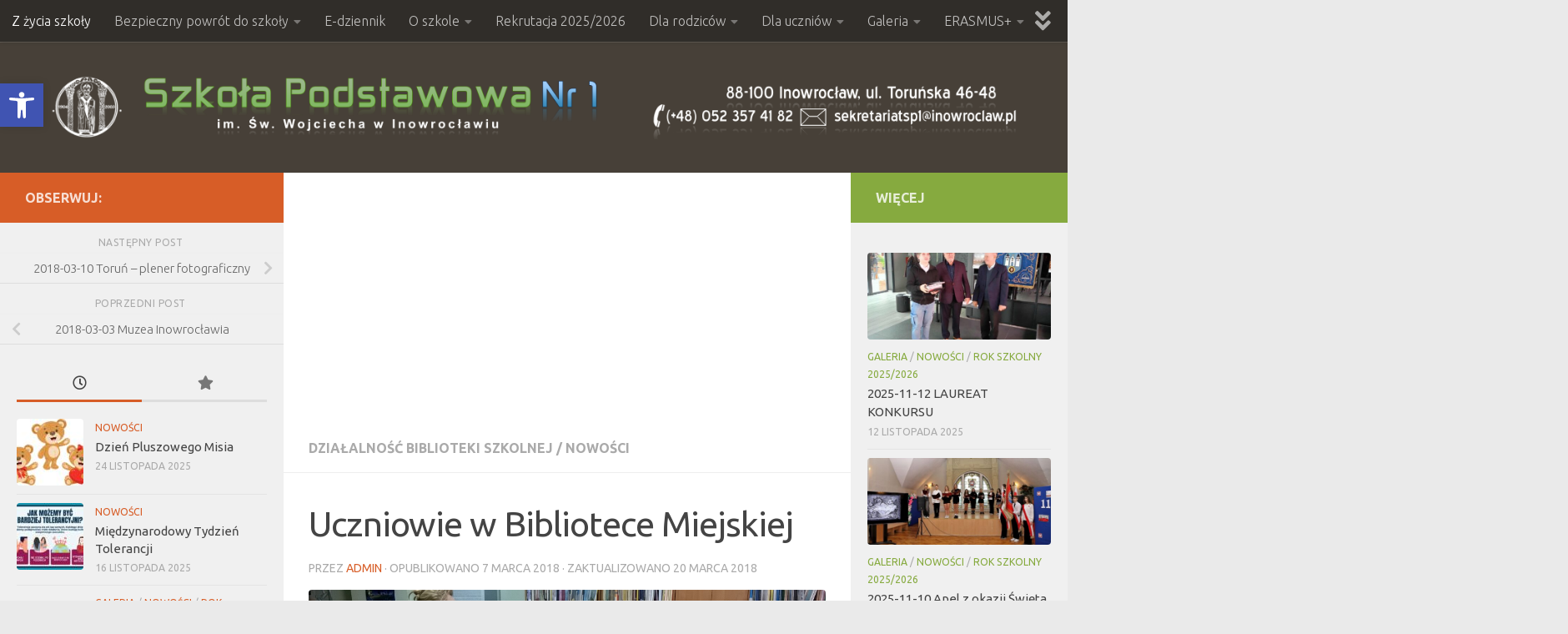

--- FILE ---
content_type: text/html; charset=UTF-8
request_url: http://sp1ino.pl/uczniowie-w-bibliotece-miejskiej/
body_size: 30596
content:
<!DOCTYPE html>
<html class="no-js" lang="pl-PL">
<head>
  <meta charset="UTF-8">
  <meta name="viewport" content="width=device-width, initial-scale=1.0">
  <link rel="profile" href="https://gmpg.org/xfn/11" />
  <link rel="pingback" href="http://sp1ino.pl/xmlrpc.php">

  <meta name='robots' content='index, follow, max-image-preview:large, max-snippet:-1, max-video-preview:-1' />
<script>document.documentElement.className = document.documentElement.className.replace("no-js","js");</script>

	<!-- This site is optimized with the Yoast SEO plugin v26.7 - https://yoast.com/wordpress/plugins/seo/ -->
	<title>Uczniowie w Bibliotece Miejskiej - Szkoła Podstawowa nr 1</title>
	<link rel="canonical" href="http://sp1ino.pl/uczniowie-w-bibliotece-miejskiej/" />
	<meta property="og:locale" content="pl_PL" />
	<meta property="og:type" content="article" />
	<meta property="og:title" content="Uczniowie w Bibliotece Miejskiej - Szkoła Podstawowa nr 1" />
	<meta property="og:description" content="   7 marca 2018 roku uczniowie z kl. IIa odwiedzili Bibliotekę Miejską im. Jana Kasprowicza, gdzie wzięli udział w lekcji regionalnej. Korzystając ze zbiorów bibliotecznych rozwiązali test wiedzy o Inowrocławiu,&#046;&#046;&#046;" />
	<meta property="og:url" content="http://sp1ino.pl/uczniowie-w-bibliotece-miejskiej/" />
	<meta property="og:site_name" content="Szkoła Podstawowa nr 1" />
	<meta property="article:publisher" content="https://www.facebook.com/gim1ino/" />
	<meta property="article:published_time" content="2018-03-07T05:26:53+00:00" />
	<meta property="article:modified_time" content="2018-03-20T05:29:47+00:00" />
	<meta property="og:image" content="http://sp1ino.pl/wp-content/uploads/2018/03/WP_20180307_003.jpg" />
	<meta property="og:image:width" content="1920" />
	<meta property="og:image:height" content="1078" />
	<meta property="og:image:type" content="image/jpeg" />
	<meta name="author" content="admin" />
	<meta name="twitter:label1" content="Napisane przez" />
	<meta name="twitter:data1" content="admin" />
	<script type="application/ld+json" class="yoast-schema-graph">{"@context":"https://schema.org","@graph":[{"@type":"Article","@id":"http://sp1ino.pl/uczniowie-w-bibliotece-miejskiej/#article","isPartOf":{"@id":"http://sp1ino.pl/uczniowie-w-bibliotece-miejskiej/"},"author":{"name":"admin","@id":"https://sp1ino.pl/#/schema/person/e21674d626633a5b9c7bf0eee894491b"},"headline":"Uczniowie w Bibliotece Miejskiej","datePublished":"2018-03-07T05:26:53+00:00","dateModified":"2018-03-20T05:29:47+00:00","mainEntityOfPage":{"@id":"http://sp1ino.pl/uczniowie-w-bibliotece-miejskiej/"},"wordCount":93,"publisher":{"@id":"https://sp1ino.pl/#organization"},"image":{"@id":"http://sp1ino.pl/uczniowie-w-bibliotece-miejskiej/#primaryimage"},"thumbnailUrl":"http://sp1ino.pl/wp-content/uploads/2018/03/WP_20180307_003.jpg","articleSection":["Działalność Biblioteki Szkolnej","Nowości"],"inLanguage":"pl-PL"},{"@type":"WebPage","@id":"http://sp1ino.pl/uczniowie-w-bibliotece-miejskiej/","url":"http://sp1ino.pl/uczniowie-w-bibliotece-miejskiej/","name":"Uczniowie w Bibliotece Miejskiej - Szkoła Podstawowa nr 1","isPartOf":{"@id":"https://sp1ino.pl/#website"},"primaryImageOfPage":{"@id":"http://sp1ino.pl/uczniowie-w-bibliotece-miejskiej/#primaryimage"},"image":{"@id":"http://sp1ino.pl/uczniowie-w-bibliotece-miejskiej/#primaryimage"},"thumbnailUrl":"http://sp1ino.pl/wp-content/uploads/2018/03/WP_20180307_003.jpg","datePublished":"2018-03-07T05:26:53+00:00","dateModified":"2018-03-20T05:29:47+00:00","breadcrumb":{"@id":"http://sp1ino.pl/uczniowie-w-bibliotece-miejskiej/#breadcrumb"},"inLanguage":"pl-PL","potentialAction":[{"@type":"ReadAction","target":["http://sp1ino.pl/uczniowie-w-bibliotece-miejskiej/"]}]},{"@type":"ImageObject","inLanguage":"pl-PL","@id":"http://sp1ino.pl/uczniowie-w-bibliotece-miejskiej/#primaryimage","url":"http://sp1ino.pl/wp-content/uploads/2018/03/WP_20180307_003.jpg","contentUrl":"http://sp1ino.pl/wp-content/uploads/2018/03/WP_20180307_003.jpg","width":1920,"height":1078},{"@type":"BreadcrumbList","@id":"http://sp1ino.pl/uczniowie-w-bibliotece-miejskiej/#breadcrumb","itemListElement":[{"@type":"ListItem","position":1,"name":"Strona główna","item":"https://sp1ino.pl/"},{"@type":"ListItem","position":2,"name":"Uczniowie w Bibliotece Miejskiej"}]},{"@type":"WebSite","@id":"https://sp1ino.pl/#website","url":"https://sp1ino.pl/","name":"Szkoła Podstawowa nr 1","description":"Strona internetowa Szkoły Podstawowej nr 1","publisher":{"@id":"https://sp1ino.pl/#organization"},"potentialAction":[{"@type":"SearchAction","target":{"@type":"EntryPoint","urlTemplate":"https://sp1ino.pl/?s={search_term_string}"},"query-input":{"@type":"PropertyValueSpecification","valueRequired":true,"valueName":"search_term_string"}}],"inLanguage":"pl-PL"},{"@type":"Organization","@id":"https://sp1ino.pl/#organization","name":"Szkoła Podstawowa nr 1","url":"https://sp1ino.pl/","logo":{"@type":"ImageObject","inLanguage":"pl-PL","@id":"https://sp1ino.pl/#/schema/logo/image/","url":"http://sp1ino.pl/wp-content/uploads/2025/04/cropped-logo5.png","contentUrl":"http://sp1ino.pl/wp-content/uploads/2025/04/cropped-logo5.png","width":1420,"height":90,"caption":"Szkoła Podstawowa nr 1"},"image":{"@id":"https://sp1ino.pl/#/schema/logo/image/"},"sameAs":["https://www.facebook.com/gim1ino/","https://www.youtube.com/channel/UCeLJiVlTws6X9C9DRLPs1mg"]},{"@type":"Person","@id":"https://sp1ino.pl/#/schema/person/e21674d626633a5b9c7bf0eee894491b","name":"admin","image":{"@type":"ImageObject","inLanguage":"pl-PL","@id":"https://sp1ino.pl/#/schema/person/image/","url":"https://secure.gravatar.com/avatar/9672aa73f05af0a8ee15e4c5f37a60f156f505794c4daadb1a2caab731258dd4?s=96&d=blank&r=g","contentUrl":"https://secure.gravatar.com/avatar/9672aa73f05af0a8ee15e4c5f37a60f156f505794c4daadb1a2caab731258dd4?s=96&d=blank&r=g","caption":"admin"}}]}</script>
	<!-- / Yoast SEO plugin. -->


<link rel="alternate" type="application/rss+xml" title="Szkoła Podstawowa nr 1 &raquo; Kanał z wpisami" href="http://sp1ino.pl/feed/" />
<link rel="alternate" type="application/rss+xml" title="Szkoła Podstawowa nr 1 &raquo; Kanał z komentarzami" href="http://sp1ino.pl/comments/feed/" />
<link id="hu-user-gfont" href="//fonts.googleapis.com/css?family=Ubuntu:400,400italic,300italic,300,700&subset=latin,cyrillic-ext" rel="stylesheet" type="text/css"><link rel="alternate" title="oEmbed (JSON)" type="application/json+oembed" href="http://sp1ino.pl/wp-json/oembed/1.0/embed?url=http%3A%2F%2Fsp1ino.pl%2Fuczniowie-w-bibliotece-miejskiej%2F" />
<link rel="alternate" title="oEmbed (XML)" type="text/xml+oembed" href="http://sp1ino.pl/wp-json/oembed/1.0/embed?url=http%3A%2F%2Fsp1ino.pl%2Fuczniowie-w-bibliotece-miejskiej%2F&#038;format=xml" />
<style id='wp-img-auto-sizes-contain-inline-css'>
img:is([sizes=auto i],[sizes^="auto," i]){contain-intrinsic-size:3000px 1500px}
/*# sourceURL=wp-img-auto-sizes-contain-inline-css */
</style>
<style id='wp-emoji-styles-inline-css'>

	img.wp-smiley, img.emoji {
		display: inline !important;
		border: none !important;
		box-shadow: none !important;
		height: 1em !important;
		width: 1em !important;
		margin: 0 0.07em !important;
		vertical-align: -0.1em !important;
		background: none !important;
		padding: 0 !important;
	}
/*# sourceURL=wp-emoji-styles-inline-css */
</style>
<style id='wp-block-library-inline-css'>
:root{--wp-block-synced-color:#7a00df;--wp-block-synced-color--rgb:122,0,223;--wp-bound-block-color:var(--wp-block-synced-color);--wp-editor-canvas-background:#ddd;--wp-admin-theme-color:#007cba;--wp-admin-theme-color--rgb:0,124,186;--wp-admin-theme-color-darker-10:#006ba1;--wp-admin-theme-color-darker-10--rgb:0,107,160.5;--wp-admin-theme-color-darker-20:#005a87;--wp-admin-theme-color-darker-20--rgb:0,90,135;--wp-admin-border-width-focus:2px}@media (min-resolution:192dpi){:root{--wp-admin-border-width-focus:1.5px}}.wp-element-button{cursor:pointer}:root .has-very-light-gray-background-color{background-color:#eee}:root .has-very-dark-gray-background-color{background-color:#313131}:root .has-very-light-gray-color{color:#eee}:root .has-very-dark-gray-color{color:#313131}:root .has-vivid-green-cyan-to-vivid-cyan-blue-gradient-background{background:linear-gradient(135deg,#00d084,#0693e3)}:root .has-purple-crush-gradient-background{background:linear-gradient(135deg,#34e2e4,#4721fb 50%,#ab1dfe)}:root .has-hazy-dawn-gradient-background{background:linear-gradient(135deg,#faaca8,#dad0ec)}:root .has-subdued-olive-gradient-background{background:linear-gradient(135deg,#fafae1,#67a671)}:root .has-atomic-cream-gradient-background{background:linear-gradient(135deg,#fdd79a,#004a59)}:root .has-nightshade-gradient-background{background:linear-gradient(135deg,#330968,#31cdcf)}:root .has-midnight-gradient-background{background:linear-gradient(135deg,#020381,#2874fc)}:root{--wp--preset--font-size--normal:16px;--wp--preset--font-size--huge:42px}.has-regular-font-size{font-size:1em}.has-larger-font-size{font-size:2.625em}.has-normal-font-size{font-size:var(--wp--preset--font-size--normal)}.has-huge-font-size{font-size:var(--wp--preset--font-size--huge)}.has-text-align-center{text-align:center}.has-text-align-left{text-align:left}.has-text-align-right{text-align:right}.has-fit-text{white-space:nowrap!important}#end-resizable-editor-section{display:none}.aligncenter{clear:both}.items-justified-left{justify-content:flex-start}.items-justified-center{justify-content:center}.items-justified-right{justify-content:flex-end}.items-justified-space-between{justify-content:space-between}.screen-reader-text{border:0;clip-path:inset(50%);height:1px;margin:-1px;overflow:hidden;padding:0;position:absolute;width:1px;word-wrap:normal!important}.screen-reader-text:focus{background-color:#ddd;clip-path:none;color:#444;display:block;font-size:1em;height:auto;left:5px;line-height:normal;padding:15px 23px 14px;text-decoration:none;top:5px;width:auto;z-index:100000}html :where(.has-border-color){border-style:solid}html :where([style*=border-top-color]){border-top-style:solid}html :where([style*=border-right-color]){border-right-style:solid}html :where([style*=border-bottom-color]){border-bottom-style:solid}html :where([style*=border-left-color]){border-left-style:solid}html :where([style*=border-width]){border-style:solid}html :where([style*=border-top-width]){border-top-style:solid}html :where([style*=border-right-width]){border-right-style:solid}html :where([style*=border-bottom-width]){border-bottom-style:solid}html :where([style*=border-left-width]){border-left-style:solid}html :where(img[class*=wp-image-]){height:auto;max-width:100%}:where(figure){margin:0 0 1em}html :where(.is-position-sticky){--wp-admin--admin-bar--position-offset:var(--wp-admin--admin-bar--height,0px)}@media screen and (max-width:600px){html :where(.is-position-sticky){--wp-admin--admin-bar--position-offset:0px}}

/*# sourceURL=wp-block-library-inline-css */
</style><style id='global-styles-inline-css'>
:root{--wp--preset--aspect-ratio--square: 1;--wp--preset--aspect-ratio--4-3: 4/3;--wp--preset--aspect-ratio--3-4: 3/4;--wp--preset--aspect-ratio--3-2: 3/2;--wp--preset--aspect-ratio--2-3: 2/3;--wp--preset--aspect-ratio--16-9: 16/9;--wp--preset--aspect-ratio--9-16: 9/16;--wp--preset--color--black: #000000;--wp--preset--color--cyan-bluish-gray: #abb8c3;--wp--preset--color--white: #ffffff;--wp--preset--color--pale-pink: #f78da7;--wp--preset--color--vivid-red: #cf2e2e;--wp--preset--color--luminous-vivid-orange: #ff6900;--wp--preset--color--luminous-vivid-amber: #fcb900;--wp--preset--color--light-green-cyan: #7bdcb5;--wp--preset--color--vivid-green-cyan: #00d084;--wp--preset--color--pale-cyan-blue: #8ed1fc;--wp--preset--color--vivid-cyan-blue: #0693e3;--wp--preset--color--vivid-purple: #9b51e0;--wp--preset--gradient--vivid-cyan-blue-to-vivid-purple: linear-gradient(135deg,rgb(6,147,227) 0%,rgb(155,81,224) 100%);--wp--preset--gradient--light-green-cyan-to-vivid-green-cyan: linear-gradient(135deg,rgb(122,220,180) 0%,rgb(0,208,130) 100%);--wp--preset--gradient--luminous-vivid-amber-to-luminous-vivid-orange: linear-gradient(135deg,rgb(252,185,0) 0%,rgb(255,105,0) 100%);--wp--preset--gradient--luminous-vivid-orange-to-vivid-red: linear-gradient(135deg,rgb(255,105,0) 0%,rgb(207,46,46) 100%);--wp--preset--gradient--very-light-gray-to-cyan-bluish-gray: linear-gradient(135deg,rgb(238,238,238) 0%,rgb(169,184,195) 100%);--wp--preset--gradient--cool-to-warm-spectrum: linear-gradient(135deg,rgb(74,234,220) 0%,rgb(151,120,209) 20%,rgb(207,42,186) 40%,rgb(238,44,130) 60%,rgb(251,105,98) 80%,rgb(254,248,76) 100%);--wp--preset--gradient--blush-light-purple: linear-gradient(135deg,rgb(255,206,236) 0%,rgb(152,150,240) 100%);--wp--preset--gradient--blush-bordeaux: linear-gradient(135deg,rgb(254,205,165) 0%,rgb(254,45,45) 50%,rgb(107,0,62) 100%);--wp--preset--gradient--luminous-dusk: linear-gradient(135deg,rgb(255,203,112) 0%,rgb(199,81,192) 50%,rgb(65,88,208) 100%);--wp--preset--gradient--pale-ocean: linear-gradient(135deg,rgb(255,245,203) 0%,rgb(182,227,212) 50%,rgb(51,167,181) 100%);--wp--preset--gradient--electric-grass: linear-gradient(135deg,rgb(202,248,128) 0%,rgb(113,206,126) 100%);--wp--preset--gradient--midnight: linear-gradient(135deg,rgb(2,3,129) 0%,rgb(40,116,252) 100%);--wp--preset--font-size--small: 13px;--wp--preset--font-size--medium: 20px;--wp--preset--font-size--large: 36px;--wp--preset--font-size--x-large: 42px;--wp--preset--spacing--20: 0.44rem;--wp--preset--spacing--30: 0.67rem;--wp--preset--spacing--40: 1rem;--wp--preset--spacing--50: 1.5rem;--wp--preset--spacing--60: 2.25rem;--wp--preset--spacing--70: 3.38rem;--wp--preset--spacing--80: 5.06rem;--wp--preset--shadow--natural: 6px 6px 9px rgba(0, 0, 0, 0.2);--wp--preset--shadow--deep: 12px 12px 50px rgba(0, 0, 0, 0.4);--wp--preset--shadow--sharp: 6px 6px 0px rgba(0, 0, 0, 0.2);--wp--preset--shadow--outlined: 6px 6px 0px -3px rgb(255, 255, 255), 6px 6px rgb(0, 0, 0);--wp--preset--shadow--crisp: 6px 6px 0px rgb(0, 0, 0);}:where(.is-layout-flex){gap: 0.5em;}:where(.is-layout-grid){gap: 0.5em;}body .is-layout-flex{display: flex;}.is-layout-flex{flex-wrap: wrap;align-items: center;}.is-layout-flex > :is(*, div){margin: 0;}body .is-layout-grid{display: grid;}.is-layout-grid > :is(*, div){margin: 0;}:where(.wp-block-columns.is-layout-flex){gap: 2em;}:where(.wp-block-columns.is-layout-grid){gap: 2em;}:where(.wp-block-post-template.is-layout-flex){gap: 1.25em;}:where(.wp-block-post-template.is-layout-grid){gap: 1.25em;}.has-black-color{color: var(--wp--preset--color--black) !important;}.has-cyan-bluish-gray-color{color: var(--wp--preset--color--cyan-bluish-gray) !important;}.has-white-color{color: var(--wp--preset--color--white) !important;}.has-pale-pink-color{color: var(--wp--preset--color--pale-pink) !important;}.has-vivid-red-color{color: var(--wp--preset--color--vivid-red) !important;}.has-luminous-vivid-orange-color{color: var(--wp--preset--color--luminous-vivid-orange) !important;}.has-luminous-vivid-amber-color{color: var(--wp--preset--color--luminous-vivid-amber) !important;}.has-light-green-cyan-color{color: var(--wp--preset--color--light-green-cyan) !important;}.has-vivid-green-cyan-color{color: var(--wp--preset--color--vivid-green-cyan) !important;}.has-pale-cyan-blue-color{color: var(--wp--preset--color--pale-cyan-blue) !important;}.has-vivid-cyan-blue-color{color: var(--wp--preset--color--vivid-cyan-blue) !important;}.has-vivid-purple-color{color: var(--wp--preset--color--vivid-purple) !important;}.has-black-background-color{background-color: var(--wp--preset--color--black) !important;}.has-cyan-bluish-gray-background-color{background-color: var(--wp--preset--color--cyan-bluish-gray) !important;}.has-white-background-color{background-color: var(--wp--preset--color--white) !important;}.has-pale-pink-background-color{background-color: var(--wp--preset--color--pale-pink) !important;}.has-vivid-red-background-color{background-color: var(--wp--preset--color--vivid-red) !important;}.has-luminous-vivid-orange-background-color{background-color: var(--wp--preset--color--luminous-vivid-orange) !important;}.has-luminous-vivid-amber-background-color{background-color: var(--wp--preset--color--luminous-vivid-amber) !important;}.has-light-green-cyan-background-color{background-color: var(--wp--preset--color--light-green-cyan) !important;}.has-vivid-green-cyan-background-color{background-color: var(--wp--preset--color--vivid-green-cyan) !important;}.has-pale-cyan-blue-background-color{background-color: var(--wp--preset--color--pale-cyan-blue) !important;}.has-vivid-cyan-blue-background-color{background-color: var(--wp--preset--color--vivid-cyan-blue) !important;}.has-vivid-purple-background-color{background-color: var(--wp--preset--color--vivid-purple) !important;}.has-black-border-color{border-color: var(--wp--preset--color--black) !important;}.has-cyan-bluish-gray-border-color{border-color: var(--wp--preset--color--cyan-bluish-gray) !important;}.has-white-border-color{border-color: var(--wp--preset--color--white) !important;}.has-pale-pink-border-color{border-color: var(--wp--preset--color--pale-pink) !important;}.has-vivid-red-border-color{border-color: var(--wp--preset--color--vivid-red) !important;}.has-luminous-vivid-orange-border-color{border-color: var(--wp--preset--color--luminous-vivid-orange) !important;}.has-luminous-vivid-amber-border-color{border-color: var(--wp--preset--color--luminous-vivid-amber) !important;}.has-light-green-cyan-border-color{border-color: var(--wp--preset--color--light-green-cyan) !important;}.has-vivid-green-cyan-border-color{border-color: var(--wp--preset--color--vivid-green-cyan) !important;}.has-pale-cyan-blue-border-color{border-color: var(--wp--preset--color--pale-cyan-blue) !important;}.has-vivid-cyan-blue-border-color{border-color: var(--wp--preset--color--vivid-cyan-blue) !important;}.has-vivid-purple-border-color{border-color: var(--wp--preset--color--vivid-purple) !important;}.has-vivid-cyan-blue-to-vivid-purple-gradient-background{background: var(--wp--preset--gradient--vivid-cyan-blue-to-vivid-purple) !important;}.has-light-green-cyan-to-vivid-green-cyan-gradient-background{background: var(--wp--preset--gradient--light-green-cyan-to-vivid-green-cyan) !important;}.has-luminous-vivid-amber-to-luminous-vivid-orange-gradient-background{background: var(--wp--preset--gradient--luminous-vivid-amber-to-luminous-vivid-orange) !important;}.has-luminous-vivid-orange-to-vivid-red-gradient-background{background: var(--wp--preset--gradient--luminous-vivid-orange-to-vivid-red) !important;}.has-very-light-gray-to-cyan-bluish-gray-gradient-background{background: var(--wp--preset--gradient--very-light-gray-to-cyan-bluish-gray) !important;}.has-cool-to-warm-spectrum-gradient-background{background: var(--wp--preset--gradient--cool-to-warm-spectrum) !important;}.has-blush-light-purple-gradient-background{background: var(--wp--preset--gradient--blush-light-purple) !important;}.has-blush-bordeaux-gradient-background{background: var(--wp--preset--gradient--blush-bordeaux) !important;}.has-luminous-dusk-gradient-background{background: var(--wp--preset--gradient--luminous-dusk) !important;}.has-pale-ocean-gradient-background{background: var(--wp--preset--gradient--pale-ocean) !important;}.has-electric-grass-gradient-background{background: var(--wp--preset--gradient--electric-grass) !important;}.has-midnight-gradient-background{background: var(--wp--preset--gradient--midnight) !important;}.has-small-font-size{font-size: var(--wp--preset--font-size--small) !important;}.has-medium-font-size{font-size: var(--wp--preset--font-size--medium) !important;}.has-large-font-size{font-size: var(--wp--preset--font-size--large) !important;}.has-x-large-font-size{font-size: var(--wp--preset--font-size--x-large) !important;}
/*# sourceURL=global-styles-inline-css */
</style>

<style id='classic-theme-styles-inline-css'>
/*! This file is auto-generated */
.wp-block-button__link{color:#fff;background-color:#32373c;border-radius:9999px;box-shadow:none;text-decoration:none;padding:calc(.667em + 2px) calc(1.333em + 2px);font-size:1.125em}.wp-block-file__button{background:#32373c;color:#fff;text-decoration:none}
/*# sourceURL=/wp-includes/css/classic-themes.min.css */
</style>
<link rel='stylesheet' id='wp-components-css' href='http://sp1ino.pl/wp-includes/css/dist/components/style.min.css?ver=21519c9b022d1e16b633c57b11cf90ab' media='all' />
<link rel='stylesheet' id='wp-preferences-css' href='http://sp1ino.pl/wp-includes/css/dist/preferences/style.min.css?ver=21519c9b022d1e16b633c57b11cf90ab' media='all' />
<link rel='stylesheet' id='wp-block-editor-css' href='http://sp1ino.pl/wp-includes/css/dist/block-editor/style.min.css?ver=21519c9b022d1e16b633c57b11cf90ab' media='all' />
<link rel='stylesheet' id='popup-maker-block-library-style-css' href='http://sp1ino.pl/wp-content/plugins/popup-maker/dist/packages/block-library-style.css?ver=dbea705cfafe089d65f1' media='all' />
<link rel='stylesheet' id='contact-form-7-css' href='http://sp1ino.pl/wp-content/plugins/contact-form-7/includes/css/styles.css?ver=6.1.4' media='all' />
<link rel='stylesheet' id='pc_google_analytics-frontend-css' href='http://sp1ino.pl/wp-content/plugins/pc-google-analytics/assets/css/frontend.css?ver=1.0.0' media='all' />
<link rel='stylesheet' id='responsive-lightbox-nivo-css' href='http://sp1ino.pl/wp-content/plugins/responsive-lightbox/assets/nivo/nivo-lightbox.min.css?ver=1.3.1' media='all' />
<link rel='stylesheet' id='responsive-lightbox-nivo-default-css' href='http://sp1ino.pl/wp-content/plugins/responsive-lightbox/assets/nivo/themes/default/default.css?ver=1.3.1' media='all' />
<link rel='stylesheet' id='pojo-a11y-css' href='http://sp1ino.pl/wp-content/plugins/pojo-accessibility/modules/legacy/assets/css/style.min.css?ver=1.0.0' media='all' />
<link rel='stylesheet' id='hueman-main-style-css' href='http://sp1ino.pl/wp-content/themes/hueman/assets/front/css/main.min.css?ver=3.7.27' media='all' />
<style id='hueman-main-style-inline-css'>
body { font-family:'Ubuntu', Arial, sans-serif;font-size:1.00rem }@media only screen and (min-width: 720px) {
        .nav > li { font-size:1.00rem; }
      }.boxed #wrapper, .container-inner { max-width: 1450px; }@media only screen and (min-width: 720px) {
                .boxed .desktop-sticky {
                  width: 1450px;
                }
              }.sidebar .widget { padding-left: 20px; padding-right: 20px; padding-top: 20px; }::selection { background-color: #d75d27; }
::-moz-selection { background-color: #d75d27; }a,a>span.hu-external::after,.themeform label .required,#flexslider-featured .flex-direction-nav .flex-next:hover,#flexslider-featured .flex-direction-nav .flex-prev:hover,.post-hover:hover .post-title a,.post-title a:hover,.sidebar.s1 .post-nav li a:hover i,.content .post-nav li a:hover i,.post-related a:hover,.sidebar.s1 .widget_rss ul li a,#footer .widget_rss ul li a,.sidebar.s1 .widget_calendar a,#footer .widget_calendar a,.sidebar.s1 .alx-tab .tab-item-category a,.sidebar.s1 .alx-posts .post-item-category a,.sidebar.s1 .alx-tab li:hover .tab-item-title a,.sidebar.s1 .alx-tab li:hover .tab-item-comment a,.sidebar.s1 .alx-posts li:hover .post-item-title a,#footer .alx-tab .tab-item-category a,#footer .alx-posts .post-item-category a,#footer .alx-tab li:hover .tab-item-title a,#footer .alx-tab li:hover .tab-item-comment a,#footer .alx-posts li:hover .post-item-title a,.comment-tabs li.active a,.comment-awaiting-moderation,.child-menu a:hover,.child-menu .current_page_item > a,.wp-pagenavi a{ color: #d75d27; }input[type="submit"],.themeform button[type="submit"],.sidebar.s1 .sidebar-top,.sidebar.s1 .sidebar-toggle,#flexslider-featured .flex-control-nav li a.flex-active,.post-tags a:hover,.sidebar.s1 .widget_calendar caption,#footer .widget_calendar caption,.author-bio .bio-avatar:after,.commentlist li.bypostauthor > .comment-body:after,.commentlist li.comment-author-admin > .comment-body:after{ background-color: #d75d27; }.post-format .format-container { border-color: #d75d27; }.sidebar.s1 .alx-tabs-nav li.active a,#footer .alx-tabs-nav li.active a,.comment-tabs li.active a,.wp-pagenavi a:hover,.wp-pagenavi a:active,.wp-pagenavi span.current{ border-bottom-color: #d75d27!important; }.sidebar.s2 .post-nav li a:hover i,
.sidebar.s2 .widget_rss ul li a,
.sidebar.s2 .widget_calendar a,
.sidebar.s2 .alx-tab .tab-item-category a,
.sidebar.s2 .alx-posts .post-item-category a,
.sidebar.s2 .alx-tab li:hover .tab-item-title a,
.sidebar.s2 .alx-tab li:hover .tab-item-comment a,
.sidebar.s2 .alx-posts li:hover .post-item-title a { color: #86aa3f; }
.sidebar.s2 .sidebar-top,.sidebar.s2 .sidebar-toggle,.post-comments,.jp-play-bar,.jp-volume-bar-value,.sidebar.s2 .widget_calendar caption{ background-color: #86aa3f; }.sidebar.s2 .alx-tabs-nav li.active a { border-bottom-color: #86aa3f; }
.post-comments::before { border-right-color: #86aa3f; }
      .search-expand,
              #nav-topbar.nav-container { background-color: #302d29}@media only screen and (min-width: 720px) {
                #nav-topbar .nav ul { background-color: #302d29; }
              }.is-scrolled #header .nav-container.desktop-sticky,
              .is-scrolled #header .search-expand { background-color: #302d29; background-color: rgba(48,45,41,0.90) }.is-scrolled .topbar-transparent #nav-topbar.desktop-sticky .nav ul { background-color: #302d29; background-color: rgba(48,45,41,0.95) }#header { background-color: #474038; }
@media only screen and (min-width: 720px) {
  #nav-header .nav ul { background-color: #474038; }
}
        #header #nav-mobile { background-color: #33363b; }.is-scrolled #header #nav-mobile { background-color: #33363b; background-color: rgba(51,54,59,0.90) }#nav-header.nav-container, #main-header-search .search-expand { background-color: ; }
@media only screen and (min-width: 720px) {
  #nav-header .nav ul { background-color: ; }
}
        #footer-bottom { background-color: #474038; }.site-title a img { max-height: 81px; }img { -webkit-border-radius: 4px; border-radius: 4px; }
/*# sourceURL=hueman-main-style-inline-css */
</style>
<link rel='stylesheet' id='hueman-font-awesome-css' href='http://sp1ino.pl/wp-content/themes/hueman/assets/front/css/font-awesome.min.css?ver=3.7.27' media='all' />
<script src="http://sp1ino.pl/wp-includes/js/jquery/jquery.min.js?ver=3.7.1" id="jquery-core-js"></script>
<script src="http://sp1ino.pl/wp-includes/js/jquery/jquery-migrate.min.js?ver=3.4.1" id="jquery-migrate-js"></script>
<script src="http://sp1ino.pl/wp-content/plugins/pc-google-analytics/assets/js/frontend.min.js?ver=1.0.0" id="pc_google_analytics-frontend-js"></script>
<script src="http://sp1ino.pl/wp-content/plugins/responsive-lightbox/assets/dompurify/purify.min.js?ver=3.3.1" id="dompurify-js"></script>
<script id="responsive-lightbox-sanitizer-js-before">
window.RLG = window.RLG || {}; window.RLG.sanitizeAllowedHosts = ["youtube.com","www.youtube.com","youtu.be","vimeo.com","player.vimeo.com"];
//# sourceURL=responsive-lightbox-sanitizer-js-before
</script>
<script src="http://sp1ino.pl/wp-content/plugins/responsive-lightbox/js/sanitizer.js?ver=2.6.1" id="responsive-lightbox-sanitizer-js"></script>
<script src="http://sp1ino.pl/wp-content/plugins/responsive-lightbox/assets/nivo/nivo-lightbox.min.js?ver=1.3.1" id="responsive-lightbox-nivo-js"></script>
<script src="http://sp1ino.pl/wp-includes/js/underscore.min.js?ver=1.13.7" id="underscore-js"></script>
<script src="http://sp1ino.pl/wp-content/plugins/responsive-lightbox/assets/infinitescroll/infinite-scroll.pkgd.min.js?ver=4.0.1" id="responsive-lightbox-infinite-scroll-js"></script>
<script id="responsive-lightbox-js-before">
var rlArgs = {"script":"nivo","selector":"lightbox","customEvents":"","activeGalleries":true,"effect":"fadeScale","clickOverlayToClose":true,"keyboardNav":true,"errorMessage":"Error :(","woocommerce_gallery":false,"ajaxurl":"http:\/\/sp1ino.pl\/wp-admin\/admin-ajax.php","nonce":"40c521fd5f","preview":false,"postId":8163,"scriptExtension":false};

//# sourceURL=responsive-lightbox-js-before
</script>
<script src="http://sp1ino.pl/wp-content/plugins/responsive-lightbox/js/front.js?ver=2.6.1" id="responsive-lightbox-js"></script>
<script src="//sp1ino.pl/wp-content/plugins/revslider/sr6/assets/js/rbtools.min.js?ver=6.7.40" async id="tp-tools-js"></script>
<script src="//sp1ino.pl/wp-content/plugins/revslider/sr6/assets/js/rs6.min.js?ver=6.7.40" async id="revmin-js"></script>
<link rel="https://api.w.org/" href="http://sp1ino.pl/wp-json/" /><link rel="alternate" title="JSON" type="application/json" href="http://sp1ino.pl/wp-json/wp/v2/posts/8163" /><link rel="EditURI" type="application/rsd+xml" title="RSD" href="http://sp1ino.pl/xmlrpc.php?rsd" />

<link rel='shortlink' href='http://sp1ino.pl/?p=8163' />
<meta name="deklaracja-dostępności" content="http://sp1ino.pl/deklaracjadostepnosci"> 
    	<script>
		(function(i,s,o,g,r,a,m){i['GoogleAnalyticsObject']=r;i[r]=i[r]||function(){
		(i[r].q=i[r].q||[]).push(arguments)},i[r].l=1*new Date();a=s.createElement(o),
		m=s.getElementsByTagName(o)[0];a.async=1;a.src=g;m.parentNode.insertBefore(a,m)
		})(window,document,'script','//www.google-analytics.com/analytics.js','ga');
		
		ga('create', 'UA-102498996-1', 'auto');
		ga('send', 'pageview');
		
		</script>
<style type="text/css">
#pojo-a11y-toolbar .pojo-a11y-toolbar-toggle a{ background-color: #4054b2;	color: #ffffff;}
#pojo-a11y-toolbar .pojo-a11y-toolbar-overlay, #pojo-a11y-toolbar .pojo-a11y-toolbar-overlay ul.pojo-a11y-toolbar-items.pojo-a11y-links{ border-color: #4054b2;}
body.pojo-a11y-focusable a:focus{ outline-style: solid !important;	outline-width: 1px !important;	outline-color: #FF0000 !important;}
#pojo-a11y-toolbar{ top: 100px !important;}
#pojo-a11y-toolbar .pojo-a11y-toolbar-overlay{ background-color: #ffffff;}
#pojo-a11y-toolbar .pojo-a11y-toolbar-overlay ul.pojo-a11y-toolbar-items li.pojo-a11y-toolbar-item a, #pojo-a11y-toolbar .pojo-a11y-toolbar-overlay p.pojo-a11y-toolbar-title{ color: #333333;}
#pojo-a11y-toolbar .pojo-a11y-toolbar-overlay ul.pojo-a11y-toolbar-items li.pojo-a11y-toolbar-item a.active{ background-color: #4054b2;	color: #ffffff;}
@media (max-width: 767px) { #pojo-a11y-toolbar { top: 50px !important; } }</style>    <link rel="preload" as="font" type="font/woff2" href="http://sp1ino.pl/wp-content/themes/hueman/assets/front/webfonts/fa-brands-400.woff2?v=5.15.2" crossorigin="anonymous"/>
    <link rel="preload" as="font" type="font/woff2" href="http://sp1ino.pl/wp-content/themes/hueman/assets/front/webfonts/fa-regular-400.woff2?v=5.15.2" crossorigin="anonymous"/>
    <link rel="preload" as="font" type="font/woff2" href="http://sp1ino.pl/wp-content/themes/hueman/assets/front/webfonts/fa-solid-900.woff2?v=5.15.2" crossorigin="anonymous"/>
  <!--[if lt IE 9]>
<script src="http://sp1ino.pl/wp-content/themes/hueman/assets/front/js/ie/html5shiv-printshiv.min.js"></script>
<script src="http://sp1ino.pl/wp-content/themes/hueman/assets/front/js/ie/selectivizr.js"></script>
<![endif]-->
<meta name="generator" content="Powered by Slider Revolution 6.7.40 - responsive, Mobile-Friendly Slider Plugin for WordPress with comfortable drag and drop interface." />
<link rel="icon" href="http://sp1ino.pl/wp-content/uploads/2016/04/cropped-IMG_0460-151x151.jpg" sizes="32x32" />
<link rel="icon" href="http://sp1ino.pl/wp-content/uploads/2016/04/cropped-IMG_0460-320x320.jpg" sizes="192x192" />
<link rel="apple-touch-icon" href="http://sp1ino.pl/wp-content/uploads/2016/04/cropped-IMG_0460-320x320.jpg" />
<meta name="msapplication-TileImage" content="http://sp1ino.pl/wp-content/uploads/2016/04/cropped-IMG_0460-320x320.jpg" />
<script>function setREVStartSize(e){
			//window.requestAnimationFrame(function() {
				window.RSIW = window.RSIW===undefined ? window.innerWidth : window.RSIW;
				window.RSIH = window.RSIH===undefined ? window.innerHeight : window.RSIH;
				try {
					var pw = document.getElementById(e.c).parentNode.offsetWidth,
						newh;
					pw = pw===0 || isNaN(pw) || (e.l=="fullwidth" || e.layout=="fullwidth") ? window.RSIW : pw;
					e.tabw = e.tabw===undefined ? 0 : parseInt(e.tabw);
					e.thumbw = e.thumbw===undefined ? 0 : parseInt(e.thumbw);
					e.tabh = e.tabh===undefined ? 0 : parseInt(e.tabh);
					e.thumbh = e.thumbh===undefined ? 0 : parseInt(e.thumbh);
					e.tabhide = e.tabhide===undefined ? 0 : parseInt(e.tabhide);
					e.thumbhide = e.thumbhide===undefined ? 0 : parseInt(e.thumbhide);
					e.mh = e.mh===undefined || e.mh=="" || e.mh==="auto" ? 0 : parseInt(e.mh,0);
					if(e.layout==="fullscreen" || e.l==="fullscreen")
						newh = Math.max(e.mh,window.RSIH);
					else{
						e.gw = Array.isArray(e.gw) ? e.gw : [e.gw];
						for (var i in e.rl) if (e.gw[i]===undefined || e.gw[i]===0) e.gw[i] = e.gw[i-1];
						e.gh = e.el===undefined || e.el==="" || (Array.isArray(e.el) && e.el.length==0)? e.gh : e.el;
						e.gh = Array.isArray(e.gh) ? e.gh : [e.gh];
						for (var i in e.rl) if (e.gh[i]===undefined || e.gh[i]===0) e.gh[i] = e.gh[i-1];
											
						var nl = new Array(e.rl.length),
							ix = 0,
							sl;
						e.tabw = e.tabhide>=pw ? 0 : e.tabw;
						e.thumbw = e.thumbhide>=pw ? 0 : e.thumbw;
						e.tabh = e.tabhide>=pw ? 0 : e.tabh;
						e.thumbh = e.thumbhide>=pw ? 0 : e.thumbh;
						for (var i in e.rl) nl[i] = e.rl[i]<window.RSIW ? 0 : e.rl[i];
						sl = nl[0];
						for (var i in nl) if (sl>nl[i] && nl[i]>0) { sl = nl[i]; ix=i;}
						var m = pw>(e.gw[ix]+e.tabw+e.thumbw) ? 1 : (pw-(e.tabw+e.thumbw)) / (e.gw[ix]);
						newh =  (e.gh[ix] * m) + (e.tabh + e.thumbh);
					}
					var el = document.getElementById(e.c);
					if (el!==null && el) el.style.height = newh+"px";
					el = document.getElementById(e.c+"_wrapper");
					if (el!==null && el) {
						el.style.height = newh+"px";
						el.style.display = "block";
					}
				} catch(e){
					console.log("Failure at Presize of Slider:" + e)
				}
			//});
		  };</script>
<link rel='stylesheet' id='ilightbox-css' href='http://sp1ino.pl/wp-content/plugins/use-your-drive/vendors/iLightBox/css/ilightbox.css?ver=21519c9b022d1e16b633c57b11cf90ab' media='all' />
<link rel='stylesheet' id='ilightbox-skin-useyourdrive-css' href='http://sp1ino.pl/wp-content/plugins/use-your-drive/vendors/iLightBox/metro-black-skin/skin.css?ver=21519c9b022d1e16b633c57b11cf90ab' media='all' />
<link rel='stylesheet' id='Eva-Icons-css' href='http://sp1ino.pl/wp-content/plugins/use-your-drive/vendors/eva-icons/eva-icons.min.css?ver=3.4.4' media='all' />
<link rel='stylesheet' id='WPCloudPlugins.Modals-css' href='http://sp1ino.pl/wp-content/plugins/use-your-drive/css/modal.min.css?ver=3.4.4' media='all' />
<link rel='stylesheet' id='UseyourDrive-css' href='http://sp1ino.pl/wp-content/plugins/use-your-drive/css/main.min.css?ver=3.4.4' media='all' />
<style id='UseyourDrive-inline-css'>
#UseyourDrive .wpcp-no-results .ajax-filelist { background-image:url(http://sp1ino.pl/wp-content/plugins/use-your-drive/css/images/loader_no_results.svg);}iframe[src*='useyourdrive'] {background-image:url(http://sp1ino.pl/wp-content/plugins/use-your-drive/css/images/wpcp-loader.svg);background-repeat:no-repeat;background-position:center center;background-size:auto 128px;}:root {--wpcp--present--color--always--white:#fff;--wpcp--present--color--always--black:#222;--wpcp--present--border--radius:10px;--wpcp--present--gap:10px;--wpcp--present--color--color-scheme:light;--wpcp--present--color--accent:#29ADE2;--wpcp--present--color--background:#f9f9f9;--wpcp--present--color--background--50:rgb(249, 249, 249, 0.5);--wpcp--present--color--background--90:rgb(249, 249, 249, 0.9);--wpcp--present--color--black:#222;--wpcp--present--color--dark1:#666;--wpcp--present--color--dark2:#999;--wpcp--present--color--white:#fff;--wpcp--present--color--light1:#fcfcfc;--wpcp--present--color--light2:#e8e8e8;}@media only screen and (max-width:480px) {:root {--wpcp--present--gap:calc(10px * .4);}}@media only screen and (min-width:480px) and (max-width :768px) {:root {--wpcp--present--gap:calc(10px * .6);}}:root .wpcp-theme-light {--wpcp--present--color--color-scheme:light;--wpcp--present--color--accent:#29ADE2;--wpcp--present--color--background:#f9f9f9;--wpcp--present--color--background--50:rgb(249, 249, 249, 0.5);--wpcp--present--color--background--90:rgb(249, 249, 249, 0.9);--wpcp--present--color--black:#222;--wpcp--present--color--dark1:#666;--wpcp--present--color--dark2:#999;--wpcp--present--color--white:#fff;--wpcp--present--color--light1:#fcfcfc;--wpcp--present--color--light2:#e8e8e8;}:root .wpcp-theme-dark {--wpcp--present--color--color-scheme:dark;--wpcp--present--color--accent:#29ADE2;--wpcp--present--color--background:#333333;--wpcp--present--color--background--50:rgb(51, 51, 51, 0.5);--wpcp--present--color--background--90:rgb(51, 51, 51, 0.9);--wpcp--present--color--black:#fff;--wpcp--present--color--dark1:#fcfcfc;--wpcp--present--color--dark2:#e8e8e8;--wpcp--present--color--white:#222;--wpcp--present--color--light1:#666;--wpcp--present--color--light2:#999;}
/*# sourceURL=UseyourDrive-inline-css */
</style>
<link rel='stylesheet' id='rs-plugin-settings-css' href='//sp1ino.pl/wp-content/plugins/revslider/sr6/assets/css/rs6.css?ver=6.7.40' media='all' />
<style id='rs-plugin-settings-inline-css'>
.tp-caption a{color:#ff7302;text-shadow:none;-webkit-transition:all 0.2s ease-out;-moz-transition:all 0.2s ease-out;-o-transition:all 0.2s ease-out;-ms-transition:all 0.2s ease-out}.tp-caption a:hover{color:#ffa902}.tp-caption.big_caption_3,.tp-caption.big_caption_2,.tp-caption.big_caption_4,.tp-caption.big_caption_5,.tp-caption.big_caption_6,.tp-caption.big_caption_7,.tp-caption.big_caption_8,.tp-caption.big_caption_9,.tp-caption.big_caption_10,.tp-caption.big_caption_11,.tp-caption.big_caption_3_white,.tp-caption.big_caption_2_white,.tp-caption.big_caption_4_white{position:absolute; color:#e14f4f; text-shadow:none; font-size:80px; line-height:80px; font-family:"Open Sans";border-width:0px; border-style:none}.tp-caption.big_caption_2,.tp-caption.big_caption_2_white{font-size:48px}.tp-caption.big_caption_4,.tp-caption.big_caption_4_white{font-size:124px; color:#fff}.tp-caption.big_caption_5{line-height:20px;font-size:24px;color:#fff;font-weight:bold}.tp-caption.big_caption_6{font-size:110px;color:#fff;font-weight:bold;font-family:"Oswald"}.tp-caption.big_caption_7{font-size:72px;color:#fff}.tp-caption.big_caption_8{line-height:0px !important;font-weight:bold;font-size:26px;color:#fff}.tp-caption.big_caption_8 a,.tp-caption.big_caption_8 a:hover{width:400px;height:120px;line-height:0px;text-align:center;color:#fff !important;font-family:"Oswald"}.tp-caption.big_caption_9{height:0px;line-height:50px;font-size:18px;color:#fff !important;font-weight:bold}.tp-caption.big_caption_9 a{border-radius:50px;color:#fff !important;padding:10px 30px;background:rgba(233,74,31,0.75)}.tp-caption.big_caption_9 a:hover,.tp-caption.big_caption_10 a:hover{background:rgba(233,74,31,1)}.tp-caption.big_caption_10{height:0px;line-height:50px;font-size:16px;color:#fff !important}.tp-caption.big_caption_10 a{border:2px solid #fff;border-radius:40px;color:#fff !important;padding:5px 45px;background:rgba(233,74,31,0.8)}.tp-caption.big_caption_11{font-size:176px;color:#fff}.tp-caption.big_caption_12{font-size:212px;color:#fff}.tp-caption.handwriting,.tp-caption.handwriting_white{position:absolute; color:#fff; text-shadow:none; font-size:124px; line-height:44px; font-family:"Dancing Script";padding:15px 40px 15px 40px;margin:0px; border-width:0px; border-style:none}.tp-caption.bubble_text{font-size:16px; line-height:24px;   color:#fff}.tp-caption.get_started_button{font-size:16px; line-height:16px;   color:#fff}.tp-caption.store_button,.tp-caption.store_button_white{position:absolute; color:#fff; text-shadow:none; height:60px !important;font-size:18px; line-height:18px; font-weight:bold; font-family:"Open Sans";padding:0px !important;margin:0px;  cursor:pointer;   background:#DF5148;  border-radius:5px;   border-bottom:4px solid #C53D35}.tp-caption.store_button:hover{background:#C53D35; border-bottom:4px solid #DF5148}.tp-caption.store_button_white{border:2px solid #fff;color:#fff !important}.tp-caption.store_button a,.tp-caption.store_button_white a{color:#fff !important;  padding:20px 35px !important}.tp-caption.store_button_white a{color:#fff !important}.tp-caption a{color:#ff7302;text-shadow:none;-webkit-transition:all 0.2s ease-out;-moz-transition:all 0.2s ease-out;-o-transition:all 0.2s ease-out;-ms-transition:all 0.2s ease-out}.tp-caption a:hover{color:#ffa902}.tp-caption.big_caption_3_white,.tp-caption.big_caption_2_white,.tp-caption.big_caption_4_white,.tp-caption.handwriting_white{color:#fff}
/*# sourceURL=rs-plugin-settings-inline-css */
</style>
</head>

<body class="wp-singular post-template-default single single-post postid-8163 single-format-image wp-custom-logo wp-embed-responsive wp-theme-hueman col-3cm boxed topbar-enabled header-desktop-sticky header-mobile-sticky hueman-3-7-27 chrome">
<div id="wrapper">
  <a class="screen-reader-text skip-link" href="#content">Przeskocz do treści</a>
  
  <header id="header" class="main-menu-mobile-on one-mobile-menu main_menu header-ads-desktop  topbar-transparent no-header-img">
        <nav class="nav-container group mobile-menu mobile-sticky no-menu-assigned" id="nav-mobile" data-menu-id="header-1">
  <div class="mobile-title-logo-in-header"><p class="site-title">                  <a class="custom-logo-link" href="http://sp1ino.pl/" rel="home" title="Szkoła Podstawowa nr 1 | Strona główna"><img src="http://sp1ino.pl/wp-content/uploads/2025/04/cropped-logo5.png" alt="Szkoła Podstawowa nr 1" width="1420" height="90"/></a>                </p></div>
        
                    <!-- <div class="ham__navbar-toggler collapsed" aria-expanded="false">
          <div class="ham__navbar-span-wrapper">
            <span class="ham-toggler-menu__span"></span>
          </div>
        </div> -->
        <button class="ham__navbar-toggler-two collapsed" title="Menu" aria-expanded="false">
          <span class="ham__navbar-span-wrapper">
            <span class="line line-1"></span>
            <span class="line line-2"></span>
            <span class="line line-3"></span>
          </span>
        </button>
            
      <div class="nav-text"></div>
      <div class="nav-wrap container">
                  <ul class="nav container-inner group mobile-search">
                            <li>
                  <form role="search" method="get" class="search-form" action="http://sp1ino.pl/">
				<label>
					<span class="screen-reader-text">Szukaj:</span>
					<input type="search" class="search-field" placeholder="Szukaj &hellip;" value="" name="s" />
				</label>
				<input type="submit" class="search-submit" value="Szukaj" />
			</form>                </li>
                      </ul>
                <ul id="menu-topmenu" class="nav container-inner group"><li id="menu-item-315" class="menu-item menu-item-type-taxonomy menu-item-object-category current-post-ancestor current-menu-parent current-post-parent menu-item-315"><a href="http://sp1ino.pl/category/nowosci/">Z życia szkoły</a></li>
<li id="menu-item-10062" class="menu-item menu-item-type-post_type menu-item-object-page menu-item-has-children menu-item-10062"><a href="http://sp1ino.pl/nauczanie-zdalne-covid-19/">Bezpieczny powrót do szkoły</a>
<ul class="sub-menu">
	<li id="menu-item-9777" class="home-link menu-item menu-item-type-post_type menu-item-object-page menu-item-9777"><a href="http://sp1ino.pl/nauczanie-zdalne/">Nauczanie zdalne</a></li>
	<li id="menu-item-9871" class="menu-item menu-item-type-post_type menu-item-object-page menu-item-9871"><a href="http://sp1ino.pl/organizacja-roku-szkolnego-20112012/covid-19/">COVID – 19</a></li>
</ul>
</li>
<li id="menu-item-10107" class="menu-item menu-item-type-custom menu-item-object-custom menu-item-10107"><a href="https://synergia.librus.pl/">E-dziennik</a></li>
<li id="menu-item-323" class="menu-item menu-item-type-post_type menu-item-object-page menu-item-has-children menu-item-323"><a href="http://sp1ino.pl/organizacja-roku-szkolnego-20112012/">O szkole</a>
<ul class="sub-menu">
	<li id="menu-item-3782" class="menu-item menu-item-type-taxonomy menu-item-object-category menu-item-has-children menu-item-3782"><a href="http://sp1ino.pl/category/ogloszenia/">Ogłoszenia – petycje – zapytania publiczane</a>
	<ul class="sub-menu">
		<li id="menu-item-7158" class="menu-item menu-item-type-post_type menu-item-object-page menu-item-7158"><a href="http://sp1ino.pl/zarzadzenia/">Zarządzenia</a></li>
	</ul>
</li>
	<li id="menu-item-327" class="menu-item menu-item-type-post_type menu-item-object-page menu-item-327"><a href="http://sp1ino.pl/organizacja-roku-szkolnego-20112012/dyrekcja/">Dyrekcja</a></li>
	<li id="menu-item-326" class="menu-item menu-item-type-post_type menu-item-object-page menu-item-326"><a href="http://sp1ino.pl/organizacja-roku-szkolnego-20112012/nauczyciele/">Kadra Pedagogiczna</a></li>
	<li id="menu-item-2559" class="menu-item menu-item-type-post_type menu-item-object-page menu-item-2559"><a href="http://sp1ino.pl/organizacja-roku-szkolnego-20112012/sale-lekcyjne/">Nasze atuty</a></li>
	<li id="menu-item-553" class="menu-item menu-item-type-post_type menu-item-object-page menu-item-has-children menu-item-553"><a href="http://sp1ino.pl/organizacja-roku-szkolnego-20112012/historia/">Historia</a>
	<ul class="sub-menu">
		<li id="menu-item-6022" class="menu-item menu-item-type-taxonomy menu-item-object-category menu-item-6022"><a href="http://sp1ino.pl/category/kroniki/">Kroniki szkolne</a></li>
	</ul>
</li>
	<li id="menu-item-565" class="menu-item menu-item-type-post_type menu-item-object-page menu-item-565"><a href="http://sp1ino.pl/organizacja-roku-szkolnego-20112012/patron/">Patron</a></li>
	<li id="menu-item-1837" class="menu-item menu-item-type-post_type menu-item-object-page menu-item-has-children menu-item-1837"><a href="http://sp1ino.pl/izba-tradycji/">Izba Tradycji</a>
	<ul class="sub-menu">
		<li id="menu-item-1855" class="menu-item menu-item-type-post_type menu-item-object-page menu-item-1855"><a href="http://sp1ino.pl/kolo-mlodziezowe-towarzystwa-pamieci-powstania-wielkopolskiego-1918-1919/">Koło Młodzieżowe TPPW</a></li>
	</ul>
</li>
	<li id="menu-item-1821" class="menu-item menu-item-type-post_type menu-item-object-page menu-item-has-children menu-item-1821"><a href="http://sp1ino.pl/biblioteka/">Biblioteka</a>
	<ul class="sub-menu">
		<li id="menu-item-1473" class="menu-item menu-item-type-taxonomy menu-item-object-category current-post-ancestor current-menu-parent current-post-parent menu-item-1473"><a href="http://sp1ino.pl/category/dbs/">Działalność Biblioteki Szkolnej</a></li>
	</ul>
</li>
	<li id="menu-item-10141" class="menu-item menu-item-type-post_type menu-item-object-page menu-item-10141"><a href="http://sp1ino.pl/swietlica-szkolna/">Świetlica szkolna</a></li>
	<li id="menu-item-834" class="menu-item menu-item-type-taxonomy menu-item-object-category menu-item-has-children menu-item-834"><a href="http://sp1ino.pl/category/kolka/">Po lekcjach</a>
	<ul class="sub-menu">
		<li id="menu-item-1639" class="menu-item menu-item-type-taxonomy menu-item-object-category menu-item-1639"><a href="http://sp1ino.pl/category/skt/">Szkolne koło turystyczne</a></li>
		<li id="menu-item-5915" class="menu-item menu-item-type-post_type menu-item-object-page menu-item-5915"><a href="http://sp1ino.pl/kolo-robotyki-lego-mindstorms/">Koło robotyki Lego Mindstorms</a></li>
		<li id="menu-item-1340" class="menu-item menu-item-type-taxonomy menu-item-object-category menu-item-1340"><a href="http://sp1ino.pl/category/zycie-sport-szkoly/">Życie sportowe szkoły</a></li>
	</ul>
</li>
	<li id="menu-item-5535" class="menu-item menu-item-type-post_type menu-item-object-page menu-item-5535"><a href="http://sp1ino.pl/dyplomy/">Dyplomy i podziękowania</a></li>
	<li id="menu-item-589" class="menu-item menu-item-type-post_type menu-item-object-page menu-item-589"><a href="http://sp1ino.pl/organizacja-roku-szkolnego-20112012/dokumenty-szkolne/">Dokumenty szkolne</a></li>
	<li id="menu-item-8270" class="menu-item menu-item-type-post_type menu-item-object-page menu-item-8270"><a href="http://sp1ino.pl/ochrona-danych/">Ochrona danych</a></li>
	<li id="menu-item-9881" class="menu-item menu-item-type-post_type menu-item-object-page menu-item-9881"><a href="http://sp1ino.pl/organizacja-roku-szkolnego-20112012/druki-do-pobrania/">Druki do pobrania</a></li>
	<li id="menu-item-9910" class="menu-item menu-item-type-post_type menu-item-object-page menu-item-9910"><a href="http://sp1ino.pl/deklaracja-dostepnosci/">Deklaracja dostępności</a></li>
</ul>
</li>
<li id="menu-item-11456" class="menu-item menu-item-type-post_type menu-item-object-page menu-item-11456"><a href="http://sp1ino.pl/rekrutacja/">Rekrutacja 2025/2026</a></li>
<li id="menu-item-328" class="menu-item menu-item-type-post_type menu-item-object-page menu-item-has-children menu-item-328"><a href="http://sp1ino.pl/statut-szkoly/">Dla rodziców</a>
<ul class="sub-menu">
	<li id="menu-item-4763" class="menu-item menu-item-type-post_type menu-item-object-page menu-item-4763"><a href="http://sp1ino.pl/rekrutacja/">Rekrutacja 2025/2026</a></li>
	<li id="menu-item-8280" class="menu-item menu-item-type-post_type menu-item-object-page menu-item-8280"><a href="http://sp1ino.pl/wyprawka-ucznia-klasy-i/">Wyprawka ucznia klasy I</a></li>
	<li id="menu-item-329" class="menu-item menu-item-type-post_type menu-item-object-page menu-item-329"><a href="http://sp1ino.pl/statut-szkoly/dni-otwarte-szkoly/">Ważne terminy</a></li>
	<li id="menu-item-12067" class="menu-item menu-item-type-post_type menu-item-object-page menu-item-12067"><a href="http://sp1ino.pl/egzamin-gimnazjalny/">Egzamin  ósmoklasisty</a></li>
	<li id="menu-item-2249" class="menu-item menu-item-type-post_type menu-item-object-page menu-item-2249"><a href="http://sp1ino.pl/statut-szkoly/rada-rodzicow/">Rada Rodziców</a></li>
	<li id="menu-item-590" class="menu-item menu-item-type-post_type menu-item-object-page menu-item-590"><a href="http://sp1ino.pl/statut-szkoly/formy-wspolpracy-z-rodzicami/">Formy współpracy z rodzicami</a></li>
	<li id="menu-item-593" class="menu-item menu-item-type-post_type menu-item-object-page menu-item-593"><a href="http://sp1ino.pl/statut-szkoly/kalendarz-roku-szkolnego-20112012/">Kalendarz roku szkolnego 2025/2026</a></li>
	<li id="menu-item-11736" class="menu-item menu-item-type-post_type menu-item-object-page menu-item-11736"><a href="http://sp1ino.pl/psycholog-szkolny/">Psycholog szkolny</a></li>
	<li id="menu-item-3180" class="menu-item menu-item-type-post_type menu-item-object-page menu-item-has-children menu-item-3180"><a href="http://sp1ino.pl/plan-pracy-pedagoga/">Pedagog Szkolny</a>
	<ul class="sub-menu">
		<li id="menu-item-3530" class="menu-item menu-item-type-post_type menu-item-object-page menu-item-3530"><a href="http://sp1ino.pl/plan-pracy-pedagoga/ppp-inowroclaw/">Pomoc Psychologiczna  dla Rodziny</a></li>
		<li id="menu-item-7110" class="menu-item menu-item-type-post_type menu-item-object-page menu-item-7110"><a href="http://sp1ino.pl/informacja-o-miejscach-pomocy-dla-dziecka-i-rodziny/">Informacja o miejscach pomocy dla dziecka i rodziny</a></li>
		<li id="menu-item-9027" class="menu-item menu-item-type-post_type menu-item-object-page menu-item-9027"><a href="http://sp1ino.pl/plan-pracy-pedagoga/narkotyki-i-dopalacze-zabijaja/">„Narkotyki i dopalacze zabijają”</a></li>
	</ul>
</li>
	<li id="menu-item-11956" class="menu-item menu-item-type-post_type menu-item-object-page menu-item-11956"><a href="http://sp1ino.pl/pedagog-specjalny/">Pedagog specjalny</a></li>
	<li id="menu-item-11696" class="menu-item menu-item-type-post_type menu-item-object-page menu-item-11696"><a href="http://sp1ino.pl/przykladowa-strona/zajecia-dodatkowe/">Zajęcia dodatkowe</a></li>
	<li id="menu-item-2260" class="menu-item menu-item-type-post_type menu-item-object-page menu-item-2260"><a href="http://sp1ino.pl/statut-szkoly/ubezpieczenie/">Ubezpieczenie</a></li>
	<li id="menu-item-1487" class="menu-item menu-item-type-post_type menu-item-object-page menu-item-1487"><a href="http://sp1ino.pl/statut-szkoly/sprawozdania/">Sprawozdania</a></li>
</ul>
</li>
<li id="menu-item-330" class="menu-item menu-item-type-post_type menu-item-object-page menu-item-has-children menu-item-330"><a href="http://sp1ino.pl/przykladowa-strona/">Dla uczniów</a>
<ul class="sub-menu">
	<li id="menu-item-5301" class="menu-item menu-item-type-taxonomy menu-item-object-category menu-item-5301"><a href="http://sp1ino.pl/category/klasy/">Klasy</a></li>
	<li id="menu-item-2654" class="menu-item menu-item-type-taxonomy menu-item-object-category menu-item-2654"><a href="http://sp1ino.pl/category/super-klasa/">Super Klasa</a></li>
	<li id="menu-item-2508" class="menu-item menu-item-type-taxonomy menu-item-object-category menu-item-2508"><a href="http://sp1ino.pl/category/sukcesy/">Nasze sukcesy</a></li>
	<li id="menu-item-331" class="menu-item menu-item-type-post_type menu-item-object-page menu-item-331"><a href="http://sp1ino.pl/przykladowa-strona/podreczniki/">Podręczniki</a></li>
	<li id="menu-item-5116" class="menu-item menu-item-type-post_type menu-item-object-page menu-item-5116"><a href="http://sp1ino.pl/statut-szkoly/kalendarz-roku-szkolnego-20112012/">Kalendarz roku szkolnego 2025/2026</a></li>
	<li id="menu-item-12066" class="menu-item menu-item-type-post_type menu-item-object-page menu-item-12066"><a href="http://sp1ino.pl/egzamin-gimnazjalny/">Egzamin  ósmoklasisty</a></li>
	<li id="menu-item-9240" class="menu-item menu-item-type-post_type menu-item-object-page menu-item-9240"><a href="http://sp1ino.pl/konkursy-kuratora/">Konkursy Kuratora rok szkolny 2020/2021</a></li>
	<li id="menu-item-681" class="menu-item menu-item-type-post_type menu-item-object-page menu-item-has-children menu-item-681"><a href="http://sp1ino.pl/przykladowa-strona/samorzad-szkolny/">Samorząd szkolny</a>
	<ul class="sub-menu">
		<li id="menu-item-1228" class="menu-item menu-item-type-taxonomy menu-item-object-category menu-item-1228"><a href="http://sp1ino.pl/category/samorzad-szkolny/">Działalność  Samorządu Szkolnego</a></li>
	</ul>
</li>
	<li id="menu-item-1435" class="menu-item menu-item-type-post_type menu-item-object-page menu-item-1435"><a href="http://sp1ino.pl/przedmiotowy-system-oceniania/">Przedmiotowe Zasady Oceniania</a></li>
	<li id="menu-item-2083" class="menu-item menu-item-type-post_type menu-item-object-page menu-item-2083"><a href="http://sp1ino.pl/przykladowa-strona/zajecia-dodatkowe/">Zajęcia dodatkowe</a></li>
	<li id="menu-item-11735" class="menu-item menu-item-type-post_type menu-item-object-page menu-item-11735"><a href="http://sp1ino.pl/psycholog-szkolny/">Psycholog szkolny</a></li>
	<li id="menu-item-3179" class="menu-item menu-item-type-post_type menu-item-object-page menu-item-3179"><a href="http://sp1ino.pl/plan-pracy-pedagoga/">Pedagog Szkolny</a></li>
	<li id="menu-item-11955" class="menu-item menu-item-type-post_type menu-item-object-page menu-item-11955"><a href="http://sp1ino.pl/pedagog-specjalny/">Pedagog specjalny</a></li>
</ul>
</li>
<li id="menu-item-409" class="menu-item menu-item-type-taxonomy menu-item-object-category menu-item-has-children menu-item-409"><a href="http://sp1ino.pl/category/galeria/">Galeria</a>
<ul class="sub-menu">
	<li id="menu-item-12640" class="menu-item menu-item-type-taxonomy menu-item-object-category menu-item-12640"><a href="http://sp1ino.pl/category/galeria/2024-2025/">Rok szkolny 2024/2025</a></li>
	<li id="menu-item-12321" class="menu-item menu-item-type-taxonomy menu-item-object-category menu-item-12321"><a href="http://sp1ino.pl/category/galeria/rok-szkolny-2023-2024/">Rok szkolny 2023/2024</a></li>
	<li id="menu-item-11741" class="menu-item menu-item-type-taxonomy menu-item-object-category menu-item-11741"><a href="http://sp1ino.pl/category/galeria/22-23/">Rok szkolny 2022/2023</a></li>
	<li id="menu-item-11199" class="menu-item menu-item-type-taxonomy menu-item-object-category menu-item-11199"><a href="http://sp1ino.pl/category/galeria/21-22/">Rok szkolny 2021/2022</a></li>
	<li id="menu-item-9899" class="menu-item menu-item-type-taxonomy menu-item-object-category menu-item-9899"><a href="http://sp1ino.pl/category/galeria/20-21/">Rok szkolny 2020/2021</a></li>
	<li id="menu-item-9165" class="menu-item menu-item-type-taxonomy menu-item-object-category menu-item-9165"><a href="http://sp1ino.pl/category/galeria/19-20/">Rok szkolny 2019/2020</a></li>
	<li id="menu-item-8321" class="menu-item menu-item-type-taxonomy menu-item-object-category menu-item-8321"><a href="http://sp1ino.pl/category/galeria/rok-szkolny-2018-2019/">Rok szkolny 2018/2019</a></li>
	<li id="menu-item-10459" class="menu-item menu-item-type-taxonomy menu-item-object-category menu-item-10459"><a href="http://sp1ino.pl/category/galeria/archgalerii/">Archiwum Galerii</a></li>
	<li id="menu-item-10188" class="menu-item menu-item-type-taxonomy menu-item-object-category menu-item-has-children menu-item-10188"><a href="http://sp1ino.pl/category/galeria/">Archiwum Galerii&#8230;</a>
	<ul class="sub-menu">
		<li id="menu-item-7714" class="menu-item menu-item-type-taxonomy menu-item-object-category menu-item-7714"><a href="http://sp1ino.pl/category/galeria/17-18/">Rok szkolny 2017/2018</a></li>
		<li id="menu-item-6387" class="menu-item menu-item-type-taxonomy menu-item-object-category menu-item-6387"><a href="http://sp1ino.pl/category/galeria/rok-szkolny-20162017/">Rok szkolny 2016/2017</a></li>
		<li id="menu-item-5065" class="menu-item menu-item-type-taxonomy menu-item-object-category menu-item-5065"><a href="http://sp1ino.pl/category/galeria/15-16/">Rok szkolny 2015/2016</a></li>
		<li id="menu-item-4030" class="menu-item menu-item-type-taxonomy menu-item-object-category menu-item-4030"><a href="http://sp1ino.pl/category/galeria/14-15/">Rok szkolny 2014/2015</a></li>
		<li id="menu-item-3188" class="menu-item menu-item-type-taxonomy menu-item-object-category menu-item-3188"><a href="http://sp1ino.pl/category/galeria/13-14/">Rok szkolny 2013/2014</a></li>
		<li id="menu-item-2074" class="menu-item menu-item-type-taxonomy menu-item-object-category menu-item-2074"><a href="http://sp1ino.pl/category/galeria/12-13/">Rok szkolny 2012/2013</a></li>
		<li id="menu-item-659" class="menu-item menu-item-type-taxonomy menu-item-object-category menu-item-659"><a href="http://sp1ino.pl/category/galeria/11-12/">Rok szkolny 2011/2012</a></li>
	</ul>
</li>
</ul>
</li>
<li id="menu-item-10189" class="menu-item menu-item-type-taxonomy menu-item-object-category menu-item-has-children menu-item-10189"><a href="http://sp1ino.pl/category/erasmus/">ERASMUS+</a>
<ul class="sub-menu">
	<li id="menu-item-10210" class="menu-item menu-item-type-post_type menu-item-object-page menu-item-10210"><a href="http://sp1ino.pl/nasi-partnerzy/">NASI PARTNERZY</a></li>
	<li id="menu-item-10239" class="menu-item menu-item-type-post_type menu-item-object-page menu-item-10239"><a href="http://sp1ino.pl/zadania-do-wykonania/">Zadania do wykonania</a></li>
	<li id="menu-item-10215" class="menu-item menu-item-type-post_type menu-item-object-page menu-item-10215"><a href="http://sp1ino.pl/documents-in-english/">Documents in English</a></li>
</ul>
</li>
<li id="menu-item-10265" class="menu-item menu-item-type-post_type menu-item-object-page menu-item-10265"><a href="http://sp1ino.pl/deklaracja-dostepnosci/">Deklaracja dostępności</a></li>
</ul>      </div>
</nav><!--/#nav-topbar-->  
        <nav class="nav-container group desktop-menu desktop-sticky " id="nav-topbar" data-menu-id="header-2">
    <div class="nav-text"></div>
  <div class="topbar-toggle-down">
    <i class="fas fa-angle-double-down" aria-hidden="true" data-toggle="down" title="Rozwiń menu"></i>
    <i class="fas fa-angle-double-up" aria-hidden="true" data-toggle="up" title="Zwiń menu"></i>
  </div>
  <div class="nav-wrap container">
    <ul id="menu-topmenu-1" class="nav container-inner group"><li class="menu-item menu-item-type-taxonomy menu-item-object-category current-post-ancestor current-menu-parent current-post-parent menu-item-315"><a href="http://sp1ino.pl/category/nowosci/">Z życia szkoły</a></li>
<li class="menu-item menu-item-type-post_type menu-item-object-page menu-item-has-children menu-item-10062"><a href="http://sp1ino.pl/nauczanie-zdalne-covid-19/">Bezpieczny powrót do szkoły</a>
<ul class="sub-menu">
	<li class="home-link menu-item menu-item-type-post_type menu-item-object-page menu-item-9777"><a href="http://sp1ino.pl/nauczanie-zdalne/">Nauczanie zdalne</a></li>
	<li class="menu-item menu-item-type-post_type menu-item-object-page menu-item-9871"><a href="http://sp1ino.pl/organizacja-roku-szkolnego-20112012/covid-19/">COVID – 19</a></li>
</ul>
</li>
<li class="menu-item menu-item-type-custom menu-item-object-custom menu-item-10107"><a href="https://synergia.librus.pl/">E-dziennik</a></li>
<li class="menu-item menu-item-type-post_type menu-item-object-page menu-item-has-children menu-item-323"><a href="http://sp1ino.pl/organizacja-roku-szkolnego-20112012/">O szkole</a>
<ul class="sub-menu">
	<li class="menu-item menu-item-type-taxonomy menu-item-object-category menu-item-has-children menu-item-3782"><a href="http://sp1ino.pl/category/ogloszenia/">Ogłoszenia – petycje – zapytania publiczane</a>
	<ul class="sub-menu">
		<li class="menu-item menu-item-type-post_type menu-item-object-page menu-item-7158"><a href="http://sp1ino.pl/zarzadzenia/">Zarządzenia</a></li>
	</ul>
</li>
	<li class="menu-item menu-item-type-post_type menu-item-object-page menu-item-327"><a href="http://sp1ino.pl/organizacja-roku-szkolnego-20112012/dyrekcja/">Dyrekcja</a></li>
	<li class="menu-item menu-item-type-post_type menu-item-object-page menu-item-326"><a href="http://sp1ino.pl/organizacja-roku-szkolnego-20112012/nauczyciele/">Kadra Pedagogiczna</a></li>
	<li class="menu-item menu-item-type-post_type menu-item-object-page menu-item-2559"><a href="http://sp1ino.pl/organizacja-roku-szkolnego-20112012/sale-lekcyjne/">Nasze atuty</a></li>
	<li class="menu-item menu-item-type-post_type menu-item-object-page menu-item-has-children menu-item-553"><a href="http://sp1ino.pl/organizacja-roku-szkolnego-20112012/historia/">Historia</a>
	<ul class="sub-menu">
		<li class="menu-item menu-item-type-taxonomy menu-item-object-category menu-item-6022"><a href="http://sp1ino.pl/category/kroniki/">Kroniki szkolne</a></li>
	</ul>
</li>
	<li class="menu-item menu-item-type-post_type menu-item-object-page menu-item-565"><a href="http://sp1ino.pl/organizacja-roku-szkolnego-20112012/patron/">Patron</a></li>
	<li class="menu-item menu-item-type-post_type menu-item-object-page menu-item-has-children menu-item-1837"><a href="http://sp1ino.pl/izba-tradycji/">Izba Tradycji</a>
	<ul class="sub-menu">
		<li class="menu-item menu-item-type-post_type menu-item-object-page menu-item-1855"><a href="http://sp1ino.pl/kolo-mlodziezowe-towarzystwa-pamieci-powstania-wielkopolskiego-1918-1919/">Koło Młodzieżowe TPPW</a></li>
	</ul>
</li>
	<li class="menu-item menu-item-type-post_type menu-item-object-page menu-item-has-children menu-item-1821"><a href="http://sp1ino.pl/biblioteka/">Biblioteka</a>
	<ul class="sub-menu">
		<li class="menu-item menu-item-type-taxonomy menu-item-object-category current-post-ancestor current-menu-parent current-post-parent menu-item-1473"><a href="http://sp1ino.pl/category/dbs/">Działalność Biblioteki Szkolnej</a></li>
	</ul>
</li>
	<li class="menu-item menu-item-type-post_type menu-item-object-page menu-item-10141"><a href="http://sp1ino.pl/swietlica-szkolna/">Świetlica szkolna</a></li>
	<li class="menu-item menu-item-type-taxonomy menu-item-object-category menu-item-has-children menu-item-834"><a href="http://sp1ino.pl/category/kolka/">Po lekcjach</a>
	<ul class="sub-menu">
		<li class="menu-item menu-item-type-taxonomy menu-item-object-category menu-item-1639"><a href="http://sp1ino.pl/category/skt/">Szkolne koło turystyczne</a></li>
		<li class="menu-item menu-item-type-post_type menu-item-object-page menu-item-5915"><a href="http://sp1ino.pl/kolo-robotyki-lego-mindstorms/">Koło robotyki Lego Mindstorms</a></li>
		<li class="menu-item menu-item-type-taxonomy menu-item-object-category menu-item-1340"><a href="http://sp1ino.pl/category/zycie-sport-szkoly/">Życie sportowe szkoły</a></li>
	</ul>
</li>
	<li class="menu-item menu-item-type-post_type menu-item-object-page menu-item-5535"><a href="http://sp1ino.pl/dyplomy/">Dyplomy i podziękowania</a></li>
	<li class="menu-item menu-item-type-post_type menu-item-object-page menu-item-589"><a href="http://sp1ino.pl/organizacja-roku-szkolnego-20112012/dokumenty-szkolne/">Dokumenty szkolne</a></li>
	<li class="menu-item menu-item-type-post_type menu-item-object-page menu-item-8270"><a href="http://sp1ino.pl/ochrona-danych/">Ochrona danych</a></li>
	<li class="menu-item menu-item-type-post_type menu-item-object-page menu-item-9881"><a href="http://sp1ino.pl/organizacja-roku-szkolnego-20112012/druki-do-pobrania/">Druki do pobrania</a></li>
	<li class="menu-item menu-item-type-post_type menu-item-object-page menu-item-9910"><a href="http://sp1ino.pl/deklaracja-dostepnosci/">Deklaracja dostępności</a></li>
</ul>
</li>
<li class="menu-item menu-item-type-post_type menu-item-object-page menu-item-11456"><a href="http://sp1ino.pl/rekrutacja/">Rekrutacja 2025/2026</a></li>
<li class="menu-item menu-item-type-post_type menu-item-object-page menu-item-has-children menu-item-328"><a href="http://sp1ino.pl/statut-szkoly/">Dla rodziców</a>
<ul class="sub-menu">
	<li class="menu-item menu-item-type-post_type menu-item-object-page menu-item-4763"><a href="http://sp1ino.pl/rekrutacja/">Rekrutacja 2025/2026</a></li>
	<li class="menu-item menu-item-type-post_type menu-item-object-page menu-item-8280"><a href="http://sp1ino.pl/wyprawka-ucznia-klasy-i/">Wyprawka ucznia klasy I</a></li>
	<li class="menu-item menu-item-type-post_type menu-item-object-page menu-item-329"><a href="http://sp1ino.pl/statut-szkoly/dni-otwarte-szkoly/">Ważne terminy</a></li>
	<li class="menu-item menu-item-type-post_type menu-item-object-page menu-item-12067"><a href="http://sp1ino.pl/egzamin-gimnazjalny/">Egzamin  ósmoklasisty</a></li>
	<li class="menu-item menu-item-type-post_type menu-item-object-page menu-item-2249"><a href="http://sp1ino.pl/statut-szkoly/rada-rodzicow/">Rada Rodziców</a></li>
	<li class="menu-item menu-item-type-post_type menu-item-object-page menu-item-590"><a href="http://sp1ino.pl/statut-szkoly/formy-wspolpracy-z-rodzicami/">Formy współpracy z rodzicami</a></li>
	<li class="menu-item menu-item-type-post_type menu-item-object-page menu-item-593"><a href="http://sp1ino.pl/statut-szkoly/kalendarz-roku-szkolnego-20112012/">Kalendarz roku szkolnego 2025/2026</a></li>
	<li class="menu-item menu-item-type-post_type menu-item-object-page menu-item-11736"><a href="http://sp1ino.pl/psycholog-szkolny/">Psycholog szkolny</a></li>
	<li class="menu-item menu-item-type-post_type menu-item-object-page menu-item-has-children menu-item-3180"><a href="http://sp1ino.pl/plan-pracy-pedagoga/">Pedagog Szkolny</a>
	<ul class="sub-menu">
		<li class="menu-item menu-item-type-post_type menu-item-object-page menu-item-3530"><a href="http://sp1ino.pl/plan-pracy-pedagoga/ppp-inowroclaw/">Pomoc Psychologiczna  dla Rodziny</a></li>
		<li class="menu-item menu-item-type-post_type menu-item-object-page menu-item-7110"><a href="http://sp1ino.pl/informacja-o-miejscach-pomocy-dla-dziecka-i-rodziny/">Informacja o miejscach pomocy dla dziecka i rodziny</a></li>
		<li class="menu-item menu-item-type-post_type menu-item-object-page menu-item-9027"><a href="http://sp1ino.pl/plan-pracy-pedagoga/narkotyki-i-dopalacze-zabijaja/">„Narkotyki i dopalacze zabijają”</a></li>
	</ul>
</li>
	<li class="menu-item menu-item-type-post_type menu-item-object-page menu-item-11956"><a href="http://sp1ino.pl/pedagog-specjalny/">Pedagog specjalny</a></li>
	<li class="menu-item menu-item-type-post_type menu-item-object-page menu-item-11696"><a href="http://sp1ino.pl/przykladowa-strona/zajecia-dodatkowe/">Zajęcia dodatkowe</a></li>
	<li class="menu-item menu-item-type-post_type menu-item-object-page menu-item-2260"><a href="http://sp1ino.pl/statut-szkoly/ubezpieczenie/">Ubezpieczenie</a></li>
	<li class="menu-item menu-item-type-post_type menu-item-object-page menu-item-1487"><a href="http://sp1ino.pl/statut-szkoly/sprawozdania/">Sprawozdania</a></li>
</ul>
</li>
<li class="menu-item menu-item-type-post_type menu-item-object-page menu-item-has-children menu-item-330"><a href="http://sp1ino.pl/przykladowa-strona/">Dla uczniów</a>
<ul class="sub-menu">
	<li class="menu-item menu-item-type-taxonomy menu-item-object-category menu-item-5301"><a href="http://sp1ino.pl/category/klasy/">Klasy</a></li>
	<li class="menu-item menu-item-type-taxonomy menu-item-object-category menu-item-2654"><a href="http://sp1ino.pl/category/super-klasa/">Super Klasa</a></li>
	<li class="menu-item menu-item-type-taxonomy menu-item-object-category menu-item-2508"><a href="http://sp1ino.pl/category/sukcesy/">Nasze sukcesy</a></li>
	<li class="menu-item menu-item-type-post_type menu-item-object-page menu-item-331"><a href="http://sp1ino.pl/przykladowa-strona/podreczniki/">Podręczniki</a></li>
	<li class="menu-item menu-item-type-post_type menu-item-object-page menu-item-5116"><a href="http://sp1ino.pl/statut-szkoly/kalendarz-roku-szkolnego-20112012/">Kalendarz roku szkolnego 2025/2026</a></li>
	<li class="menu-item menu-item-type-post_type menu-item-object-page menu-item-12066"><a href="http://sp1ino.pl/egzamin-gimnazjalny/">Egzamin  ósmoklasisty</a></li>
	<li class="menu-item menu-item-type-post_type menu-item-object-page menu-item-9240"><a href="http://sp1ino.pl/konkursy-kuratora/">Konkursy Kuratora rok szkolny 2020/2021</a></li>
	<li class="menu-item menu-item-type-post_type menu-item-object-page menu-item-has-children menu-item-681"><a href="http://sp1ino.pl/przykladowa-strona/samorzad-szkolny/">Samorząd szkolny</a>
	<ul class="sub-menu">
		<li class="menu-item menu-item-type-taxonomy menu-item-object-category menu-item-1228"><a href="http://sp1ino.pl/category/samorzad-szkolny/">Działalność  Samorządu Szkolnego</a></li>
	</ul>
</li>
	<li class="menu-item menu-item-type-post_type menu-item-object-page menu-item-1435"><a href="http://sp1ino.pl/przedmiotowy-system-oceniania/">Przedmiotowe Zasady Oceniania</a></li>
	<li class="menu-item menu-item-type-post_type menu-item-object-page menu-item-2083"><a href="http://sp1ino.pl/przykladowa-strona/zajecia-dodatkowe/">Zajęcia dodatkowe</a></li>
	<li class="menu-item menu-item-type-post_type menu-item-object-page menu-item-11735"><a href="http://sp1ino.pl/psycholog-szkolny/">Psycholog szkolny</a></li>
	<li class="menu-item menu-item-type-post_type menu-item-object-page menu-item-3179"><a href="http://sp1ino.pl/plan-pracy-pedagoga/">Pedagog Szkolny</a></li>
	<li class="menu-item menu-item-type-post_type menu-item-object-page menu-item-11955"><a href="http://sp1ino.pl/pedagog-specjalny/">Pedagog specjalny</a></li>
</ul>
</li>
<li class="menu-item menu-item-type-taxonomy menu-item-object-category menu-item-has-children menu-item-409"><a href="http://sp1ino.pl/category/galeria/">Galeria</a>
<ul class="sub-menu">
	<li class="menu-item menu-item-type-taxonomy menu-item-object-category menu-item-12640"><a href="http://sp1ino.pl/category/galeria/2024-2025/">Rok szkolny 2024/2025</a></li>
	<li class="menu-item menu-item-type-taxonomy menu-item-object-category menu-item-12321"><a href="http://sp1ino.pl/category/galeria/rok-szkolny-2023-2024/">Rok szkolny 2023/2024</a></li>
	<li class="menu-item menu-item-type-taxonomy menu-item-object-category menu-item-11741"><a href="http://sp1ino.pl/category/galeria/22-23/">Rok szkolny 2022/2023</a></li>
	<li class="menu-item menu-item-type-taxonomy menu-item-object-category menu-item-11199"><a href="http://sp1ino.pl/category/galeria/21-22/">Rok szkolny 2021/2022</a></li>
	<li class="menu-item menu-item-type-taxonomy menu-item-object-category menu-item-9899"><a href="http://sp1ino.pl/category/galeria/20-21/">Rok szkolny 2020/2021</a></li>
	<li class="menu-item menu-item-type-taxonomy menu-item-object-category menu-item-9165"><a href="http://sp1ino.pl/category/galeria/19-20/">Rok szkolny 2019/2020</a></li>
	<li class="menu-item menu-item-type-taxonomy menu-item-object-category menu-item-8321"><a href="http://sp1ino.pl/category/galeria/rok-szkolny-2018-2019/">Rok szkolny 2018/2019</a></li>
	<li class="menu-item menu-item-type-taxonomy menu-item-object-category menu-item-10459"><a href="http://sp1ino.pl/category/galeria/archgalerii/">Archiwum Galerii</a></li>
	<li class="menu-item menu-item-type-taxonomy menu-item-object-category menu-item-has-children menu-item-10188"><a href="http://sp1ino.pl/category/galeria/">Archiwum Galerii&#8230;</a>
	<ul class="sub-menu">
		<li class="menu-item menu-item-type-taxonomy menu-item-object-category menu-item-7714"><a href="http://sp1ino.pl/category/galeria/17-18/">Rok szkolny 2017/2018</a></li>
		<li class="menu-item menu-item-type-taxonomy menu-item-object-category menu-item-6387"><a href="http://sp1ino.pl/category/galeria/rok-szkolny-20162017/">Rok szkolny 2016/2017</a></li>
		<li class="menu-item menu-item-type-taxonomy menu-item-object-category menu-item-5065"><a href="http://sp1ino.pl/category/galeria/15-16/">Rok szkolny 2015/2016</a></li>
		<li class="menu-item menu-item-type-taxonomy menu-item-object-category menu-item-4030"><a href="http://sp1ino.pl/category/galeria/14-15/">Rok szkolny 2014/2015</a></li>
		<li class="menu-item menu-item-type-taxonomy menu-item-object-category menu-item-3188"><a href="http://sp1ino.pl/category/galeria/13-14/">Rok szkolny 2013/2014</a></li>
		<li class="menu-item menu-item-type-taxonomy menu-item-object-category menu-item-2074"><a href="http://sp1ino.pl/category/galeria/12-13/">Rok szkolny 2012/2013</a></li>
		<li class="menu-item menu-item-type-taxonomy menu-item-object-category menu-item-659"><a href="http://sp1ino.pl/category/galeria/11-12/">Rok szkolny 2011/2012</a></li>
	</ul>
</li>
</ul>
</li>
<li class="menu-item menu-item-type-taxonomy menu-item-object-category menu-item-has-children menu-item-10189"><a href="http://sp1ino.pl/category/erasmus/">ERASMUS+</a>
<ul class="sub-menu">
	<li class="menu-item menu-item-type-post_type menu-item-object-page menu-item-10210"><a href="http://sp1ino.pl/nasi-partnerzy/">NASI PARTNERZY</a></li>
	<li class="menu-item menu-item-type-post_type menu-item-object-page menu-item-10239"><a href="http://sp1ino.pl/zadania-do-wykonania/">Zadania do wykonania</a></li>
	<li class="menu-item menu-item-type-post_type menu-item-object-page menu-item-10215"><a href="http://sp1ino.pl/documents-in-english/">Documents in English</a></li>
</ul>
</li>
<li class="menu-item menu-item-type-post_type menu-item-object-page menu-item-10265"><a href="http://sp1ino.pl/deklaracja-dostepnosci/">Deklaracja dostępności</a></li>
</ul>  </div>
      <div id="topbar-header-search" class="container">
      <div class="container-inner">
        <button class="toggle-search"><i class="fas fa-search"></i></button>
        <div class="search-expand">
          <div class="search-expand-inner"><form role="search" method="get" class="search-form" action="http://sp1ino.pl/">
				<label>
					<span class="screen-reader-text">Szukaj:</span>
					<input type="search" class="search-field" placeholder="Szukaj &hellip;" value="" name="s" />
				</label>
				<input type="submit" class="search-submit" value="Szukaj" />
			</form></div>
        </div>
      </div><!--/.container-inner-->
    </div><!--/.container-->
  
</nav><!--/#nav-topbar-->  
  <div class="container group">
        <div class="container-inner">

                    <div class="group hu-pad central-header-zone">
                  <div class="logo-tagline-group">
                      <p class="site-title">                  <a class="custom-logo-link" href="http://sp1ino.pl/" rel="home" title="Szkoła Podstawowa nr 1 | Strona główna"><img src="http://sp1ino.pl/wp-content/uploads/2025/04/cropped-logo5.png" alt="Szkoła Podstawowa nr 1" width="1420" height="90"/></a>                </p>                                        </div>

                                </div>
      
      
    </div><!--/.container-inner-->
      </div><!--/.container-->

</header><!--/#header-->
  
  <div class="container" id="page">
    <div class="container-inner">
            <div class="main">
        <div class="main-inner group">
          
              <main class="content" id="content">
              <div class="page-title hu-pad group">
          	    		<ul class="meta-single group">
    			<li class="category"><a href="http://sp1ino.pl/category/dbs/" rel="category tag">Działalność Biblioteki Szkolnej</a> <span>/</span> <a href="http://sp1ino.pl/category/nowosci/" rel="category tag">Nowości</a></li>
    			    		</ul>
            
    </div><!--/.page-title-->
          <div class="hu-pad group">
              <article class="post-8163 post type-post status-publish format-image has-post-thumbnail hentry category-dbs category-nowosci post_format-post-format-image">
    <div class="post-inner group">

      <h1 class="post-title entry-title">Uczniowie w Bibliotece Miejskiej</h1>
  <p class="post-byline">
       przez     <span class="vcard author">
       <span class="fn"><a href="http://sp1ino.pl/author/admin/" title="Wpisy od admin" rel="author">admin</a></span>
     </span>
     &middot;
                            
                                Opublikowano <time class="published" datetime="2018-03-07T06:26:53+01:00">7 marca 2018</time>
                &middot; Zaktualizowano <time class="updated" datetime="2018-03-20T06:29:47+01:00">20 marca 2018</time>
                      </p>

      



  	<div class="post-format">
  		<div class="image-container">
  			<img  width="1920" height="1078"  src="[data-uri]" data-src="http://sp1ino.pl/wp-content/uploads/2018/03/WP_20180307_003.jpg"  class="attachment-full size-full wp-post-image" alt="" decoding="async" fetchpriority="high" data-srcset="http://sp1ino.pl/wp-content/uploads/2018/03/WP_20180307_003.jpg 1920w, http://sp1ino.pl/wp-content/uploads/2018/03/WP_20180307_003-1024x575.jpg 1024w" data-sizes="(max-width: 1920px) 100vw, 1920px" />  		</div>
	</div>





            
      <div class="clear"></div>

      <div class="entry themeform share">
        <div class="entry-inner">
          <p style="text-align: justify;">   7 marca 2018 roku uczniowie z kl. IIa odwiedzili Bibliotekę Miejską im. Jana Kasprowicza, gdzie wzięli udział w lekcji regionalnej. Korzystając ze zbiorów bibliotecznych rozwiązali test wiedzy o Inowrocławiu, obejrzeli wiele historycznych fotografii, przypomnieli ważne wydarzenia w dziejach miasta. Uczniowie byli w czytelni regionalnej, ale także w innych pomieszczeniach biblioteki i zapoznali się z organizacją pracy książnicy.</p>
<p><em>Nauczyciele: K. Grod, D. Kisielewicz</em></p>
<script async src="//pagead2.googlesyndication.com/pagead/js/adsbygoogle.js"></script>
<ins class="adsbygoogle"
     style="display:block; text-align:center;"
     data-ad-format="fluid"
     data-ad-layout="in-article"
     data-ad-client="ca-pub-2825624746393893"
     data-ad-slot="1830640366"></ins>
<script>
     (adsbygoogle = window.adsbygoogle || []).push({});
</script>
<div id='wpcp-f94c2de7021b50db8263b6b572260002' class='wpcp-container'><div id='UseyourDrive' class=' gallery  wpcp-has-scroll-to-top' data-module-id='wpcp-f94c2de7021b50db8263b6b572260002' style='display:none'><noscript><div class='UseyourDrive-nojsmessage'>Aby wyświetlić tę zawartość, musisz mieć włączoną obsługę JavaScript w swojej przeglądarce.<br/><a href='http://www.enable-javascript.com/' target='_blank'>Aby to zrobić, postępuj zgodnie z tymi instrukcjami</a>.</div></noscript><div class='wpcp-module UseyourDrive wpcp-gallery jsdisabled'  id='UseyourDrive-f94c2de7021b50db8263b6b572260002' data-token='f94c2de7021b50db8263b6b572260002' data-account-id='116695640199137859809' data-id='' data-org-id='' data-path='bnVsbA==' data-org-path='bnVsbA==' data-source='bf05dc45156423ee4632f5f379c476f8' data-sort='name:asc' data-list='gallery' data-query='' data-lightboxnav='1' data-lightboxthumbs='1' data-lightboxopen='0' data-targetheight='300' data-slideshow='0' data-pausetime='5000' data-showfilenames='0'><div class="wpcp-browser-container wpcp-browser-tree--init wpcp-no-tree wpcp-browser--init" style="width:100%;max-width:100%;">
    <div class="wpcp-browser-container-tree" data-show-tree='0'>
        <div class="nav-header">
            <a class="nav-tree-toggle entry-info-button" tabindex="0" title="Wyświetlanie drzewa folderów">
                <i class="eva eva-arrowhead-left-outline"></i>
            </a>
        </div>
        <div class="wpcp-browser-tree"></div>
    </div>
    <div class="wpcp-browser-container-content">
        <div class="nav-header nav-header-has-breadcrumb nav-header-onhover">            <a class="nav-home entry-info-button" title="Wrócić do folderu startowego" tabindex="0">
                <i class="eva eva-home-outline"></i>
            </a>
            <div class="nav-title">Ładowanie...</div>
                        <a class="nav-search entry-info-button" tabindex="0">
                <i class="eva eva-search"></i>
            </a>

            <div class="tippy-content-holder search-wrapper">
                <a class="search-icon search-submit" href="javascript:;"><i class="eva eva-search"></i></a>
                <input class="search-input" name="q" type="search" autocomplete="off" size="40" aria-label="Szukaj" placeholder="Szukaj w plikach" />
                <a class="search-remove" href="javascript:;" title="Wyczyść"><i class="eva eva-close"></i></a>
            </div>
            
            <a class="nav-sort entry-info-button" title="Opcje sortowania">
                <i class="eva eva-options"></i>
            </a>
            <div class="tippy-content-holder sort-div">
                <ul class='nav-sorting-list'>
                    <li><a class="nav-sorting-field nav-name sort-selected" data-field="name" title="Nazwa">
                            Nazwa                        </a>
                    </li>
                    <li><a class="nav-sorting-field nav-size " data-field="size" title="Rozmiar">
                            Rozmiar                        </a>
                    </li>
                    <li><a class="nav-sorting-field nav-modified " data-field="modified" title="Zmodyfikowano">
                            Zmodyfikowano                        </a>
                    </li>
                    <li><a class="nav-sorting-field nav-created " data-field="created" title="Data utworzenia">
                            Data utworzenia                        </a>
                    </li>
                    <li class="list-separator">&nbsp;</li>
                    <li><a class="nav-sorting-order nav-asc sort-selected" data-order="asc" title="Rosnąco">
                            Rosnąco                        </a>
                    </li>
                    <li><a class="nav-sorting-order nav-desc " data-order="desc" title="Malejąco">
                            Malejąco                        </a>
                    </li>
                </ul>
            </div>

            <a class="nav-gear entry-info-button" title="Więcej działań">
                <i class="eva eva-more-vertical-outline"></i>
            </a>
            <div class="tippy-content-holder gear-div" data-token="f94c2de7021b50db8263b6b572260002">
                <ul>
                                        <li class='gear-menu-no-options' style="display: none"><a><i class='eva eva-info-outline eva-lg'></i>Brak opcji...</a></li>
                </ul>
            </div>
                        <a class="nav-refresh entry-info-button" title="Odśwież">
                <i class="eva eva-sync"></i>
            </a>
                    </div>        <div class="wpcp-container-content">
            <div class="loading initialize">                <svg class="loader-spinner" viewBox="25 25 50 50">
                    <circle class="path" cx="50" cy="50" r="20" fill="none" stroke-width="3" stroke-miterlimit="10"></circle>
                </svg>
                            </div>
            <div class="ajax-filelist" style="">
                <div class='images image-collage'>
                    
<div class="image-container entry">
    <a>
        <img decoding="async" class="skeleton skeleton-gallery-img" alt="" src="[data-uri]" width="534" height="300" style="width:534px !important;height:300px !important; ">
    </a>
</div>

<div class="image-container entry">
    <a>
        <img decoding="async" class="skeleton skeleton-gallery-img" alt="" src="[data-uri]" width="534" height="300" style="width:534px !important;height:300px !important; ">
    </a>
</div>

<div class="image-container entry">
    <a>
        <img decoding="async" class="skeleton skeleton-gallery-img" alt="" src="[data-uri]" width="399" height="300" style="width:399px !important;height:300px !important; ">
    </a>
</div>

<div class="image-container entry">
    <a>
        <img loading="lazy" decoding="async" class="skeleton skeleton-gallery-img" alt="" src="[data-uri]" width="300" height="300" style="width:300px !important;height:300px !important; ">
    </a>
</div>

<div class="image-container entry">
    <a>
        <img loading="lazy" decoding="async" class="skeleton skeleton-gallery-img" alt="" src="[data-uri]" width="300" height="300" style="width:300px !important;height:300px !important; ">
    </a>
</div>
                </div>
            </div>

            <div class="scroll-to-top">
                <button class="scroll-to-top-action button button-round-icon secondary button-round-icon-lg button-shadow-3" type="button" title="Przewiń do góry" aria-expanded="false"><i class="eva eva-arrow-upward-outline eva-2x"></i></button>
                            </div>
        </div>
    </div>
</div>
<style>
</style></div></div><div class='wpcp-module-script'><script type='text/javascript'>if (typeof(jQuery) !== 'undefined' && typeof(jQuery.cp) !== 'undefined' && typeof(jQuery.cp.UseyourDrive) === 'function') { jQuery('#UseyourDrive-f94c2de7021b50db8263b6b572260002').UseyourDrive(UseyourDrive_vars); };</script></div></div>
          <nav class="pagination group">
                      </nav><!--/.pagination-->
        </div>

        <div class="sharrre-container no-counter">
	<span>Udostępnij</span>
  	   <div id="twitter" data-url="http://sp1ino.pl/uczniowie-w-bibliotece-miejskiej/" data-text="Uczniowie w Bibliotece Miejskiej" data-title="Tweetuj"><a class="box" href="#"><div class="count" href="#"><i class="fas fa-plus"></i></div><div class="share"><i class="fab fa-twitter"></i></div></a></div>
    	   <div id="facebook" data-url="http://sp1ino.pl/uczniowie-w-bibliotece-miejskiej/" data-text="Uczniowie w Bibliotece Miejskiej" data-title="Lubię"></div>
      </div><!--/.sharrre-container-->
<style type="text/css"></style>
<script type="text/javascript">
  	// Sharrre
  	jQuery( function($) {
      //<temporary>
      $('head').append( $( '<style>', { id : 'hide-sharre-count', type : 'text/css', html:'.sharrre-container.no-counter .box .count {display:none;}' } ) );
      //</temporary>
                		$('#twitter').sharrre({
        			share: {
        				twitter: true
        			},
        			template: '<a class="box" href="#"><div class="count"><i class="fa fa-plus"></i></div><div class="share"><i class="fab fa-twitter"></i></div></a>',
        			enableHover: false,
        			enableTracking: true,
        			buttons: { twitter: {via: ''}},
        			click: function(api, options){
        				api.simulateClick();
        				api.openPopup('twitter');
        			}
        		});
            		            $('#facebook').sharrre({
        			share: {
        				facebook: true
        			},
        			template: '<a class="box" href="#"><div class="count"><i class="fa fa-plus"></i></div><div class="share"><i class="fab fa-facebook-square"></i></div></a>',
        			enableHover: false,
        			enableTracking: true,
              buttons:{layout: 'box_count'},
        			click: function(api, options){
        				api.simulateClick();
        				api.openPopup('facebook');
        			}
        		});
                        
    		
    			// Scrollable sharrre bar, contributed by Erik Frye. Awesome!
    			var $_shareContainer = $(".sharrre-container"),
    			    $_header         = $('#header'),
    			    $_postEntry      = $('.entry'),
        			$window          = $(window),
        			startSharePosition = $_shareContainer.offset(),//object
        			contentBottom    = $_postEntry.offset().top + $_postEntry.outerHeight(),
        			topOfTemplate    = $_header.offset().top,
              topSpacing       = _setTopSpacing();

          //triggered on scroll
    			shareScroll = function(){
      				var scrollTop     = $window.scrollTop() + topOfTemplate,
      				    stopLocation  = contentBottom - ($_shareContainer.outerHeight() + topSpacing);

              $_shareContainer.css({position : 'fixed'});

      				if( scrollTop > stopLocation ){
      					  $_shareContainer.css( { position:'relative' } );
                  $_shareContainer.offset(
                      {
                        top: contentBottom - $_shareContainer.outerHeight(),
                        left: startSharePosition.left,
                      }
                  );
      				}
      				else if (scrollTop >= $_postEntry.offset().top - topSpacing){
      					 $_shareContainer.css( { position:'fixed',top: '100px' } );
                 $_shareContainer.offset(
                      {
                        //top: scrollTop + topSpacing,
                        left: startSharePosition.left,
                      }
                  );
      				} else if (scrollTop < startSharePosition.top + ( topSpacing - 1 ) ) {
      					 $_shareContainer.css( { position:'relative' } );
                 $_shareContainer.offset(
                      {
                        top: $_postEntry.offset().top,
                        left:startSharePosition.left,
                      }
                  );
      				}
    			},

          //triggered on resize
    			shareMove = function() {
      				startSharePosition = $_shareContainer.offset();
      				contentBottom = $_postEntry.offset().top + $_postEntry.outerHeight();
      				topOfTemplate = $_header.offset().top;
      				_setTopSpacing();
    			};

    			/* As new images load the page content body gets longer. The bottom of the content area needs to be adjusted in case images are still loading. */
    			setTimeout( function() {
    				  contentBottom = $_postEntry.offset().top + $_postEntry.outerHeight();
    			}, 2000);

          function _setTopSpacing(){
              var distanceFromTop  = 20;

              if( $window.width() > 1024 ) {
                topSpacing = distanceFromTop + $('.nav-wrap').outerHeight();
              } else {
                topSpacing = distanceFromTop;
              }
              return topSpacing;
          }

          //setup event listeners
          $window.on('scroll', _.throttle( function() {
              if ( $window.width() > 719 ) {
                  shareScroll();
              } else {
                  $_shareContainer.css({
                      top:'',
                      left:'',
                      position:''
                  })
              }
          }, 50 ) );
          $window.on('resize', _.debounce( function() {
              if ( $window.width() > 719 ) {
                  shareMove();
              } else {
                  $_shareContainer.css({
                      top:'',
                      left:'',
                      position:''
                  })
              }
          }, 50 ) );
    		
  	});
</script>
        <div class="clear"></div>
      </div><!--/.entry-->

    </div><!--/.post-inner-->
  </article><!--/.post-->

<div class="clear"></div>





<h4 class="heading">
	<i class="far fa-hand-point-right"></i>Możesz również polubić…</h4>

<ul class="related-posts group">
  		<li class="related post-hover">
		<article class="post-9414 post type-post status-publish format-image has-post-thumbnail hentry category-dbs category-nowosci post_format-post-format-image">

			<div class="post-thumbnail">
				<a href="http://sp1ino.pl/dzien-postaci-z-bajek/" class="hu-rel-post-thumb">
					<img  width="520" height="245"  src="[data-uri]" data-src="http://sp1ino.pl/wp-content/uploads/2019/11/img_20191106_111310_wynik-520x245.jpg"  class="attachment-thumb-medium size-thumb-medium wp-post-image" alt="" decoding="async" loading="lazy" />																			</a>
							</div><!--/.post-thumbnail-->

			<div class="related-inner">

				<h4 class="post-title entry-title">
					<a href="http://sp1ino.pl/dzien-postaci-z-bajek/" rel="bookmark">Dzień Postaci z Bajek</a>
				</h4><!--/.post-title-->

				<div class="post-meta group">
					<p class="post-date">
  <time class="published updated" datetime="2019-11-08 06:16:06">8 listopada 2019</time>
</p>

  <p class="post-byline" style="display:none">&nbsp;przez    <span class="vcard author">
      <span class="fn"><a href="http://sp1ino.pl/author/admin/" title="Wpisy od admin" rel="author">admin</a></span>
    </span> &middot; Published <span class="published">8 listopada 2019</span>
      </p>
				</div><!--/.post-meta-->

			</div><!--/.related-inner-->

		</article>
	</li><!--/.related-->
		<li class="related post-hover">
		<article class="post-1053 post type-post status-publish format-standard has-post-thumbnail hentry category-nowosci">

			<div class="post-thumbnail">
				<a href="http://sp1ino.pl/nasze-wycieczki-naukowe/" class="hu-rel-post-thumb">
																								</a>
							</div><!--/.post-thumbnail-->

			<div class="related-inner">

				<h4 class="post-title entry-title">
					<a href="http://sp1ino.pl/nasze-wycieczki-naukowe/" rel="bookmark">Nasze wycieczki naukowe</a>
				</h4><!--/.post-title-->

				<div class="post-meta group">
					<p class="post-date">
  <time class="published updated" datetime="2011-12-09 10:07:41">9 grudnia 2011</time>
</p>

  <p class="post-byline" style="display:none">&nbsp;przez    <span class="vcard author">
      <span class="fn"><a href="http://sp1ino.pl/author/admin/" title="Wpisy od admin" rel="author">admin</a></span>
    </span> &middot; Published <span class="published">9 grudnia 2011</span>
     &middot; Last modified <span class="updated">18 grudnia 2011</span>  </p>
				</div><!--/.post-meta-->

			</div><!--/.related-inner-->

		</article>
	</li><!--/.related-->
		<li class="related post-hover">
		<article class="post-4849 post type-post status-publish format-image has-post-thumbnail hentry category-nowosci post_format-post-format-image">

			<div class="post-thumbnail">
				<a href="http://sp1ino.pl/wielkanoc-w-gimnazjum-nr-1/" class="hu-rel-post-thumb">
					<img  width="520" height="245"  src="[data-uri]" data-src="http://sp1ino.pl/wp-content/uploads/2015/04/007-IMG_6216-520x245.jpg"  class="attachment-thumb-medium size-thumb-medium wp-post-image" alt="" decoding="async" loading="lazy" />																			</a>
							</div><!--/.post-thumbnail-->

			<div class="related-inner">

				<h4 class="post-title entry-title">
					<a href="http://sp1ino.pl/wielkanoc-w-gimnazjum-nr-1/" rel="bookmark">Wielkanoc w Gimnazjum nr 1</a>
				</h4><!--/.post-title-->

				<div class="post-meta group">
					<p class="post-date">
  <time class="published updated" datetime="2015-04-01 21:58:07">1 kwietnia 2015</time>
</p>

  <p class="post-byline" style="display:none">&nbsp;przez    <span class="vcard author">
      <span class="fn"><a href="http://sp1ino.pl/author/admin/" title="Wpisy od admin" rel="author">admin</a></span>
    </span> &middot; Published <span class="published">1 kwietnia 2015</span>
     &middot; Last modified <span class="updated">29 marca 2016</span>  </p>
				</div><!--/.post-meta-->

			</div><!--/.related-inner-->

		</article>
	</li><!--/.related-->
		  
</ul><!--/.post-related-->


          </div><!--/.hu-pad-->
            </main><!--/.content-->
          

	<div class="sidebar s1 collapsed" data-position="left" data-layout="col-3cm" data-sb-id="s1">

		<button class="sidebar-toggle" title="Rozwiń panel boczny"><i class="fas sidebar-toggle-arrows"></i></button>

		<div class="sidebar-content">

			           			<div class="sidebar-top group">
                        <p>Obserwuj:</p>                      			</div>
			
				<ul class="post-nav group">
				<li class="next"><strong>Następny post&nbsp;</strong><a href="http://sp1ino.pl/2018-03-10-torun-plener-fotograficzny/" rel="next"><i class="fas fa-chevron-right"></i><span>2018-03-10 Toruń &#8211; plener fotograficzny</span></a></li>
		
				<li class="previous"><strong>Poprzedni post&nbsp;</strong><a href="http://sp1ino.pl/2018-03-03-muzea-inowroclawia/" rel="prev"><i class="fas fa-chevron-left"></i><span>2018-03-03 Muzea Inowrocławia</span></a></li>
			</ul>

			
			<div id="alxtabs-2" class="widget widget_hu_tabs">
<h3 class="widget-title"></h3><ul class="alx-tabs-nav group tab-count-2"><li class="alx-tab tab-recent"><a href="#tab-recent-2" title="Ostatnie wpisy"><i class="far fa-clock"></i><span>Ostatnie wpisy</span></a></li><li class="alx-tab tab-popular"><a href="#tab-popular-2" title="Popularne wpisy"><i class="fas fa-star"></i><span>Popularne wpisy</span></a></li></ul>
	<div class="alx-tabs-container">


		
			
			<ul id="tab-recent-2" class="alx-tab group thumbs-enabled">
        								<li>

										<div class="tab-item-thumbnail">
						<a href="http://sp1ino.pl/dzien-pluszowego-misia-2/">
							<img  width="80" height="80"  src="[data-uri]" data-src="http://sp1ino.pl/wp-content/uploads/2025/11/DzienPluszowegoMisiaInspiracje-80x80.jpg"  class="attachment-thumb-small size-thumb-small wp-post-image" alt="" decoding="async" loading="lazy" />																											</a>
					</div>
					
					<div class="tab-item-inner group">
						<p class="tab-item-category"><a href="http://sp1ino.pl/category/nowosci/" rel="category tag">Nowości</a></p>						<p class="tab-item-title"><a href="http://sp1ino.pl/dzien-pluszowego-misia-2/" rel="bookmark">Dzień Pluszowego Misia</a></p>
						<p class="tab-item-date">24 listopada 2025</p>					</div>

				</li>
								<li>

										<div class="tab-item-thumbnail">
						<a href="http://sp1ino.pl/miedzynarodowy-tydzien-tolerancji/">
							<img  width="80" height="80"  src="[data-uri]" data-src="http://sp1ino.pl/wp-content/uploads/2025/11/gazetka-szkolna-na-Dzien-Tolerancji-2-80x80.jpg"  class="attachment-thumb-small size-thumb-small wp-post-image" alt="" decoding="async" loading="lazy" />																											</a>
					</div>
					
					<div class="tab-item-inner group">
						<p class="tab-item-category"><a href="http://sp1ino.pl/category/nowosci/" rel="category tag">Nowości</a></p>						<p class="tab-item-title"><a href="http://sp1ino.pl/miedzynarodowy-tydzien-tolerancji/" rel="bookmark">Międzynarodowy Tydzień Tolerancji</a></p>
						<p class="tab-item-date">16 listopada 2025</p>					</div>

				</li>
								<li>

										<div class="tab-item-thumbnail">
						<a href="http://sp1ino.pl/2025-11-12-laureat-konkursu/">
							<img  width="80" height="80"  src="[data-uri]" data-src="http://sp1ino.pl/wp-content/uploads/2025/11/Rzemioslo-80x80.jpg"  class="attachment-thumb-small size-thumb-small wp-post-image" alt="" decoding="async" loading="lazy" />																											</a>
					</div>
					
					<div class="tab-item-inner group">
						<p class="tab-item-category"><a href="http://sp1ino.pl/category/galeria/" rel="category tag">Galeria</a> / <a href="http://sp1ino.pl/category/nowosci/" rel="category tag">Nowości</a> / <a href="http://sp1ino.pl/category/galeria/rok-szkolny-2025-2026/" rel="category tag">Rok szkolny 2025/2026</a></p>						<p class="tab-item-title"><a href="http://sp1ino.pl/2025-11-12-laureat-konkursu/" rel="bookmark">2025-11-12 LAUREAT KONKURSU</a></p>
						<p class="tab-item-date">12 listopada 2025</p>					</div>

				</li>
								<li>

										<div class="tab-item-thumbnail">
						<a href="http://sp1ino.pl/2025-11-10-apel-z-okazji-swieta-niepodleglosci/">
							<img  width="80" height="80"  src="[data-uri]" data-src="http://sp1ino.pl/wp-content/uploads/2025/11/IMG_2885a-80x80.jpg"  class="attachment-thumb-small size-thumb-small wp-post-image" alt="" decoding="async" loading="lazy" />																											</a>
					</div>
					
					<div class="tab-item-inner group">
						<p class="tab-item-category"><a href="http://sp1ino.pl/category/galeria/" rel="category tag">Galeria</a> / <a href="http://sp1ino.pl/category/nowosci/" rel="category tag">Nowości</a> / <a href="http://sp1ino.pl/category/galeria/rok-szkolny-2025-2026/" rel="category tag">Rok szkolny 2025/2026</a></p>						<p class="tab-item-title"><a href="http://sp1ino.pl/2025-11-10-apel-z-okazji-swieta-niepodleglosci/" rel="bookmark">2025-11-10 Apel z okazji Święta Niepodległości</a></p>
						<p class="tab-item-date">10 listopada 2025</p>					</div>

				</li>
								<li>

										<div class="tab-item-thumbnail">
						<a href="http://sp1ino.pl/2025-11-04-jesien-wierszem-malowana/">
							<img  width="80" height="80"  src="[data-uri]" data-src="http://sp1ino.pl/wp-content/uploads/2025/11/20251027_103619-80x80.jpg"  class="attachment-thumb-small size-thumb-small wp-post-image" alt="" decoding="async" loading="lazy" />																											</a>
					</div>
					
					<div class="tab-item-inner group">
						<p class="tab-item-category"><a href="http://sp1ino.pl/category/galeria/" rel="category tag">Galeria</a> / <a href="http://sp1ino.pl/category/nowosci/" rel="category tag">Nowości</a> / <a href="http://sp1ino.pl/category/galeria/rok-szkolny-2025-2026/" rel="category tag">Rok szkolny 2025/2026</a></p>						<p class="tab-item-title"><a href="http://sp1ino.pl/2025-11-04-jesien-wierszem-malowana/" rel="bookmark">2025-11-04 Jesień wierszem malowana</a></p>
						<p class="tab-item-date">4 listopada 2025</p>					</div>

				</li>
								<li>

										<div class="tab-item-thumbnail">
						<a href="http://sp1ino.pl/2025-10-27-pamietamy/">
							<img  width="80" height="80"  src="[data-uri]" data-src="http://sp1ino.pl/wp-content/uploads/2025/11/Messenger_creation_F2E7C972-545B-4496-BF78-8D1CED4C44D8-80x80.jpeg"  class="attachment-thumb-small size-thumb-small wp-post-image" alt="" decoding="async" loading="lazy" />																											</a>
					</div>
					
					<div class="tab-item-inner group">
						<p class="tab-item-category"><a href="http://sp1ino.pl/category/galeria/" rel="category tag">Galeria</a> / <a href="http://sp1ino.pl/category/nowosci/" rel="category tag">Nowości</a> / <a href="http://sp1ino.pl/category/galeria/rok-szkolny-2025-2026/" rel="category tag">Rok szkolny 2025/2026</a></p>						<p class="tab-item-title"><a href="http://sp1ino.pl/2025-10-27-pamietamy/" rel="bookmark">2025-10-27 Pamiętamy</a></p>
						<p class="tab-item-date">27 października 2025</p>					</div>

				</li>
								<li>

										<div class="tab-item-thumbnail">
						<a href="http://sp1ino.pl/podsumowanie-tygodnia-przeciwdzialania-przemocy-rowiesniczej/">
							<img  width="80" height="80"  src="[data-uri]" data-src="http://sp1ino.pl/wp-content/uploads/2025/10/IMG_20251003_102458-80x80.jpg"  class="attachment-thumb-small size-thumb-small wp-post-image" alt="" decoding="async" loading="lazy" />																											</a>
					</div>
					
					<div class="tab-item-inner group">
						<p class="tab-item-category"><a href="http://sp1ino.pl/category/nowosci/" rel="category tag">Nowości</a></p>						<p class="tab-item-title"><a href="http://sp1ino.pl/podsumowanie-tygodnia-przeciwdzialania-przemocy-rowiesniczej/" rel="bookmark">Podsumowanie Tygodnia Przeciwdziałania Przemocy Rówieśniczej</a></p>
						<p class="tab-item-date">3 października 2025</p>					</div>

				</li>
								<li>

										<div class="tab-item-thumbnail">
						<a href="http://sp1ino.pl/tydzien-o-przeciwdzialaniu-przemocy-rowiesniczej/">
							<img  width="80" height="80"  src="[data-uri]" data-src="http://sp1ino.pl/wp-content/uploads/2025/10/1759409572897-80x80.jpg"  class="attachment-thumb-small size-thumb-small wp-post-image" alt="" decoding="async" loading="lazy" />																											</a>
					</div>
					
					<div class="tab-item-inner group">
						<p class="tab-item-category"><a href="http://sp1ino.pl/category/nowosci/" rel="category tag">Nowości</a></p>						<p class="tab-item-title"><a href="http://sp1ino.pl/tydzien-o-przeciwdzialaniu-przemocy-rowiesniczej/" rel="bookmark">Tydzień o Przeciwdziałaniu Przemocy Rówieśniczej</a></p>
						<p class="tab-item-date">3 października 2025</p>					</div>

				</li>
								        			</ul><!--/.alx-tab-->

		

		
						<ul id="tab-popular-2" class="alx-tab group thumbs-enabled">
        								<li>

										<div class="tab-item-thumbnail">
						<a href="http://sp1ino.pl/dyskoteka/">
							<img  width="80" height="80"  src="[data-uri]" data-src="http://sp1ino.pl/wp-content/uploads/2005/01/04-160x160.jpg"  class="attachment-thumb-small size-thumb-small wp-post-image" alt="" decoding="async" loading="lazy" />																											</a>
					</div>
					
					<div class="tab-item-inner group">
						<p class="tab-item-category"><a href="http://sp1ino.pl/category/galeria/archgalerii/" rel="category tag">Archiwum Galerii</a> / <a href="http://sp1ino.pl/category/galeria/" rel="category tag">Galeria</a></p>						<p class="tab-item-title"><a href="http://sp1ino.pl/dyskoteka/" rel="bookmark">Dyskoteka</a></p>
						<p class="tab-item-date">27 stycznia 2005</p>					</div>

				</li>
								<li>

										<div class="tab-item-thumbnail">
						<a href="http://sp1ino.pl/gimnazjada/">
							<img  width="80" height="80"  src="[data-uri]" data-src="http://sp1ino.pl/wp-content/uploads/2005/04/lg_001-160x160.jpg"  class="attachment-thumb-small size-thumb-small wp-post-image" alt="" decoding="async" loading="lazy" />																											</a>
					</div>
					
					<div class="tab-item-inner group">
						<p class="tab-item-category"><a href="http://sp1ino.pl/category/galeria/archgalerii/" rel="category tag">Archiwum Galerii</a> / <a href="http://sp1ino.pl/category/galeria/" rel="category tag">Galeria</a></p>						<p class="tab-item-title"><a href="http://sp1ino.pl/gimnazjada/" rel="bookmark">Gimnazjada</a></p>
						<p class="tab-item-date">1 kwietnia 2005</p>					</div>

				</li>
								<li>

										<div class="tab-item-thumbnail">
						<a href="http://sp1ino.pl/wycieczka/">
							<img  width="80" height="80"  src="[data-uri]" data-src="http://sp1ino.pl/wp-content/uploads/2005/04/lg_159-160x160.jpg"  class="attachment-thumb-small size-thumb-small wp-post-image" alt="" decoding="async" loading="lazy" />																											</a>
					</div>
					
					<div class="tab-item-inner group">
						<p class="tab-item-category"><a href="http://sp1ino.pl/category/galeria/archgalerii/" rel="category tag">Archiwum Galerii</a> / <a href="http://sp1ino.pl/category/galeria/" rel="category tag">Galeria</a></p>						<p class="tab-item-title"><a href="http://sp1ino.pl/wycieczka/" rel="bookmark">Wycieczka</a></p>
						<p class="tab-item-date">6 kwietnia 2005</p>					</div>

				</li>
								<li>

										<div class="tab-item-thumbnail">
						<a href="http://sp1ino.pl/drzwi-otwarte-2005-04-23/">
							<img  width="80" height="80"  src="[data-uri]" data-src="http://sp1ino.pl/wp-content/uploads/2005/04/04-160x160.jpg"  class="attachment-thumb-small size-thumb-small wp-post-image" alt="" decoding="async" loading="lazy" />																											</a>
					</div>
					
					<div class="tab-item-inner group">
						<p class="tab-item-category"><a href="http://sp1ino.pl/category/galeria/archgalerii/" rel="category tag">Archiwum Galerii</a> / <a href="http://sp1ino.pl/category/galeria/" rel="category tag">Galeria</a></p>						<p class="tab-item-title"><a href="http://sp1ino.pl/drzwi-otwarte-2005-04-23/" rel="bookmark">Drzwi Otwarte &#8211; 2005-04-23</a></p>
						<p class="tab-item-date">23 kwietnia 2005</p>					</div>

				</li>
								<li>

										<div class="tab-item-thumbnail">
						<a href="http://sp1ino.pl/dzien-nauczyciela-2005-10-13/">
							<img  width="80" height="80"  src="[data-uri]" data-src="http://sp1ino.pl/wp-content/uploads/2005/10/lg_004-80x80.jpg"  class="attachment-thumb-small size-thumb-small wp-post-image" alt="" decoding="async" loading="lazy" />																											</a>
					</div>
					
					<div class="tab-item-inner group">
						<p class="tab-item-category"><a href="http://sp1ino.pl/category/galeria/archgalerii/" rel="category tag">Archiwum Galerii</a> / <a href="http://sp1ino.pl/category/galeria/" rel="category tag">Galeria</a></p>						<p class="tab-item-title"><a href="http://sp1ino.pl/dzien-nauczyciela-2005-10-13/" rel="bookmark">Dzień Nauczyciela &#8211; 2005-10-13</a></p>
						<p class="tab-item-date">13 października 2005</p>					</div>

				</li>
								        			</ul><!--/.alx-tab-->

		

		
			</div>

</div>
<div id="meta-4" class="widget widget_meta"><h3 class="widget-title">Logowanie</h3>
		<ul>
						<li><a rel="nofollow" href="http://sp1ino.pl/wp-login.php">Zaloguj się</a></li>
			<li><a href="http://sp1ino.pl/feed/">Kanał wpisów</a></li>
			<li><a href="http://sp1ino.pl/comments/feed/">Kanał komentarzy</a></li>

			<li><a href="https://pl.wordpress.org/">WordPress.org</a></li>
		</ul>

		</div><div id="tag_cloud-3" class="widget widget_tag_cloud"><h3 class="widget-title">Tagi</h3><div class="tagcloud"><a href="http://sp1ino.pl/tag/absolwenci/" class="tag-cloud-link tag-link-70 tag-link-position-1" style="font-size: 8pt;" aria-label="absolwenci (3 elementy)">absolwenci</a>
<a href="http://sp1ino.pl/tag/biblioteka-2/" class="tag-cloud-link tag-link-34 tag-link-position-2" style="font-size: 15.2pt;" aria-label="Biblioteka (20 elementów)">Biblioteka</a>
<a href="http://sp1ino.pl/tag/eko/" class="tag-cloud-link tag-link-32 tag-link-position-3" style="font-size: 16.5pt;" aria-label="Ekologia (27 elementów)">Ekologia</a>
<a href="http://sp1ino.pl/tag/film/" class="tag-cloud-link tag-link-49 tag-link-position-4" style="font-size: 16.9pt;" aria-label="Film (30 elementów)">Film</a>
<a href="http://sp1ino.pl/tag/import/" class="tag-cloud-link tag-link-5 tag-link-position-5" style="font-size: 22pt;" aria-label="Import z Joomli (100 elementów)">Import z Joomli</a>
<a href="http://sp1ino.pl/tag/osiagniecia/" class="tag-cloud-link tag-link-26 tag-link-position-6" style="font-size: 20.6pt;" aria-label="Nasze osiągnięcia (72 elementy)">Nasze osiągnięcia</a>
<a href="http://sp1ino.pl/tag/pck-2/" class="tag-cloud-link tag-link-38 tag-link-position-7" style="font-size: 13.1pt;" aria-label="PCK (12 elementów)">PCK</a>
<a href="http://sp1ino.pl/tag/samorzad/" class="tag-cloud-link tag-link-29 tag-link-position-8" style="font-size: 10.5pt;" aria-label="Samorząd szkolny (6 elementów)">Samorząd szkolny</a>
<a href="http://sp1ino.pl/tag/skt-2/" class="tag-cloud-link tag-link-47 tag-link-position-9" style="font-size: 20.4pt;" aria-label="SKT (68 elementów)">SKT</a>
<a href="http://sp1ino.pl/tag/sport/" class="tag-cloud-link tag-link-25 tag-link-position-10" style="font-size: 18.8pt;" aria-label="Sport (47 elementów)">Sport</a>
<a href="http://sp1ino.pl/tag/super-klasa/" class="tag-cloud-link tag-link-65 tag-link-position-11" style="font-size: 10.5pt;" aria-label="Super Klasa (6 elementów)">Super Klasa</a>
<a href="http://sp1ino.pl/tag/tppw/" class="tag-cloud-link tag-link-50 tag-link-position-12" style="font-size: 11pt;" aria-label="TPPW (7 elementów)">TPPW</a>
<a href="http://sp1ino.pl/tag/ue/" class="tag-cloud-link tag-link-58 tag-link-position-13" style="font-size: 17.1pt;" aria-label="UE (31 elementów)">UE</a></div>
</div>
		</div><!--/.sidebar-content-->

	</div><!--/.sidebar-->

	<div class="sidebar s2 collapsed" data-position="right" data-layout="col-3cm" data-sb-id="s2">

	<button class="sidebar-toggle" title="Rozwiń panel boczny"><i class="fas sidebar-toggle-arrows"></i></button>

	<div class="sidebar-content">

		  		<div class="sidebar-top group">
        <p>Więcej</p>  		</div>
		
		
		<div id="alxposts-2" class="widget widget_hu_posts">
<h3 class="widget-title"></h3>
	
	<ul class="alx-posts group thumbs-enabled">
    				<li>

						<div class="post-item-thumbnail">
				<a href="http://sp1ino.pl/2025-11-12-laureat-konkursu/">
					<img  width="520" height="245"  src="[data-uri]" data-src="http://sp1ino.pl/wp-content/uploads/2025/11/Rzemioslo-520x245.jpg"  class="attachment-thumb-medium size-thumb-medium wp-post-image" alt="" decoding="async" loading="lazy" />																			</a>
			</div>
			
			<div class="post-item-inner group">
				<p class="post-item-category"><a href="http://sp1ino.pl/category/galeria/" rel="category tag">Galeria</a> / <a href="http://sp1ino.pl/category/nowosci/" rel="category tag">Nowości</a> / <a href="http://sp1ino.pl/category/galeria/rok-szkolny-2025-2026/" rel="category tag">Rok szkolny 2025/2026</a></p>				<p class="post-item-title"><a href="http://sp1ino.pl/2025-11-12-laureat-konkursu/" rel="bookmark">2025-11-12 LAUREAT KONKURSU</a></p>
				<p class="post-item-date">12 listopada 2025</p>			</div>

		</li>
				<li>

						<div class="post-item-thumbnail">
				<a href="http://sp1ino.pl/2025-11-10-apel-z-okazji-swieta-niepodleglosci/">
					<img  width="520" height="245"  src="[data-uri]" data-src="http://sp1ino.pl/wp-content/uploads/2025/11/IMG_2885a-520x245.jpg"  class="attachment-thumb-medium size-thumb-medium wp-post-image" alt="" decoding="async" loading="lazy" />																			</a>
			</div>
			
			<div class="post-item-inner group">
				<p class="post-item-category"><a href="http://sp1ino.pl/category/galeria/" rel="category tag">Galeria</a> / <a href="http://sp1ino.pl/category/nowosci/" rel="category tag">Nowości</a> / <a href="http://sp1ino.pl/category/galeria/rok-szkolny-2025-2026/" rel="category tag">Rok szkolny 2025/2026</a></p>				<p class="post-item-title"><a href="http://sp1ino.pl/2025-11-10-apel-z-okazji-swieta-niepodleglosci/" rel="bookmark">2025-11-10 Apel z okazji Święta Niepodległości</a></p>
				<p class="post-item-date">10 listopada 2025</p>			</div>

		</li>
				<li>

						<div class="post-item-thumbnail">
				<a href="http://sp1ino.pl/2025-11-04-jesien-wierszem-malowana/">
					<img  width="520" height="245"  src="[data-uri]" data-src="http://sp1ino.pl/wp-content/uploads/2025/11/20251027_103619-520x245.jpg"  class="attachment-thumb-medium size-thumb-medium wp-post-image" alt="" decoding="async" loading="lazy" />																			</a>
			</div>
			
			<div class="post-item-inner group">
				<p class="post-item-category"><a href="http://sp1ino.pl/category/galeria/" rel="category tag">Galeria</a> / <a href="http://sp1ino.pl/category/nowosci/" rel="category tag">Nowości</a> / <a href="http://sp1ino.pl/category/galeria/rok-szkolny-2025-2026/" rel="category tag">Rok szkolny 2025/2026</a></p>				<p class="post-item-title"><a href="http://sp1ino.pl/2025-11-04-jesien-wierszem-malowana/" rel="bookmark">2025-11-04 Jesień wierszem malowana</a></p>
				<p class="post-item-date">4 listopada 2025</p>			</div>

		</li>
				<li>

						<div class="post-item-thumbnail">
				<a href="http://sp1ino.pl/2025-10-27-pamietamy/">
					<img  width="520" height="245"  src="[data-uri]" data-src="http://sp1ino.pl/wp-content/uploads/2025/11/Messenger_creation_F2E7C972-545B-4496-BF78-8D1CED4C44D8-520x245.jpeg"  class="attachment-thumb-medium size-thumb-medium wp-post-image" alt="" decoding="async" loading="lazy" />																			</a>
			</div>
			
			<div class="post-item-inner group">
				<p class="post-item-category"><a href="http://sp1ino.pl/category/galeria/" rel="category tag">Galeria</a> / <a href="http://sp1ino.pl/category/nowosci/" rel="category tag">Nowości</a> / <a href="http://sp1ino.pl/category/galeria/rok-szkolny-2025-2026/" rel="category tag">Rok szkolny 2025/2026</a></p>				<p class="post-item-title"><a href="http://sp1ino.pl/2025-10-27-pamietamy/" rel="bookmark">2025-10-27 Pamiętamy</a></p>
				<p class="post-item-date">27 października 2025</p>			</div>

		</li>
				<li>

						<div class="post-item-thumbnail">
				<a href="http://sp1ino.pl/2025-10-10-pasowanie-na-ucznia/">
					<img  width="520" height="245"  src="[data-uri]" data-src="http://sp1ino.pl/wp-content/uploads/2025/10/IMG_2853-520x245.jpg"  class="attachment-thumb-medium size-thumb-medium wp-post-image" alt="" decoding="async" loading="lazy" />																			</a>
			</div>
			
			<div class="post-item-inner group">
				<p class="post-item-category"><a href="http://sp1ino.pl/category/galeria/" rel="category tag">Galeria</a> / <a href="http://sp1ino.pl/category/galeria/rok-szkolny-2025-2026/" rel="category tag">Rok szkolny 2025/2026</a></p>				<p class="post-item-title"><a href="http://sp1ino.pl/2025-10-10-pasowanie-na-ucznia/" rel="bookmark">2025-10-10 Pasowanie na ucznia</a></p>
				<p class="post-item-date">10 października 2025</p>			</div>

		</li>
				<li>

						<div class="post-item-thumbnail">
				<a href="http://sp1ino.pl/2025-09-23-v-kujawsko-pomorskie-sympozjum-bezpieczenstwa-ruchu-drogowego-ratownictwa-medycznego-i-obrony-cywilnej/">
					<img  width="520" height="245"  src="[data-uri]" data-src="http://sp1ino.pl/wp-content/uploads/2025/09/IMG_20250923_122939627_HDR-520x245.jpg"  class="attachment-thumb-medium size-thumb-medium wp-post-image" alt="" decoding="async" loading="lazy" />																			</a>
			</div>
			
			<div class="post-item-inner group">
				<p class="post-item-category"><a href="http://sp1ino.pl/category/galeria/" rel="category tag">Galeria</a> / <a href="http://sp1ino.pl/category/galeria/rok-szkolny-2025-2026/" rel="category tag">Rok szkolny 2025/2026</a></p>				<p class="post-item-title"><a href="http://sp1ino.pl/2025-09-23-v-kujawsko-pomorskie-sympozjum-bezpieczenstwa-ruchu-drogowego-ratownictwa-medycznego-i-obrony-cywilnej/" rel="bookmark">2025-09-23 V Kujawsko &#8211; Pomorskie Sympozjum Bezpieczeństwa Ruchu Drogowego, Ratownictwa Medycznego i Obrony Cywilnej</a></p>
				<p class="post-item-date">23 września 2025</p>			</div>

		</li>
				<li>

						<div class="post-item-thumbnail">
				<a href="http://sp1ino.pl/12899-2/">
					<img  width="520" height="245"  src="[data-uri]" data-src="http://sp1ino.pl/wp-content/uploads/2025/09/014-IMG_2763-520x245.jpg"  class="attachment-thumb-medium size-thumb-medium wp-post-image" alt="" decoding="async" loading="lazy" />																			</a>
			</div>
			
			<div class="post-item-inner group">
				<p class="post-item-category"><a href="http://sp1ino.pl/category/galeria/" rel="category tag">Galeria</a> / <a href="http://sp1ino.pl/category/galeria/rok-szkolny-2025-2026/" rel="category tag">Rok szkolny 2025/2026</a></p>				<p class="post-item-title"><a href="http://sp1ino.pl/12899-2/" rel="bookmark">2025-09-16 IV a i IV b na Festynie archeologicznym w Biskupinie</a></p>
				<p class="post-item-date">16 września 2025</p>			</div>

		</li>
				<li>

						<div class="post-item-thumbnail">
				<a href="http://sp1ino.pl/2025-09-01-witaj-szkolo/">
					<img  width="520" height="245"  src="[data-uri]" data-src="http://sp1ino.pl/wp-content/uploads/2025/09/009-IMG_2757-520x245.jpg"  class="attachment-thumb-medium size-thumb-medium wp-post-image" alt="" decoding="async" loading="lazy" />																			</a>
			</div>
			
			<div class="post-item-inner group">
				<p class="post-item-category"><a href="http://sp1ino.pl/category/galeria/" rel="category tag">Galeria</a> / <a href="http://sp1ino.pl/category/galeria/rok-szkolny-2025-2026/" rel="category tag">Rok szkolny 2025/2026</a></p>				<p class="post-item-title"><a href="http://sp1ino.pl/2025-09-01-witaj-szkolo/" rel="bookmark">2025-09-01 Witaj szkoło!</a></p>
				<p class="post-item-date">1 września 2025</p>			</div>

		</li>
				    	</ul><!--/.alx-posts-->

</div>

	</div><!--/.sidebar-content-->

</div><!--/.sidebar-->

        </div><!--/.main-inner-->
      </div><!--/.main-->
    </div><!--/.container-inner-->
  </div><!--/.container-->
    <footer id="footer">

    
    
    
    <section class="container" id="footer-bottom">
      <div class="container-inner">

        <a id="back-to-top" href="#"><i class="fas fa-angle-up"></i></a>

        <div class="hu-pad group">

          <div class="grid one-half">
                                      <img id="footer-logo" src="http://sp1ino.pl/wp-content/uploads/2025/04/cropped-logo-uzdrowisko.png" alt="">
            
            <div id="copyright">
                <p></p>
            </div><!--/#copyright-->

                                                          <div id="credit" style="">
                    <p>Oparte na&nbsp;<a class="fab fa-wordpress" title="Oparte na WordPressie" href="https://pl.wordpress.org/" target="_blank" rel="noopener noreferrer"></a> - Zaprojektowany z&nbsp;<a href="https://presscustomizr.com/hueman/" title="Motyw Hueman">Motyw Hueman</a></p>
                  </div><!--/#credit-->
                          
          </div>

          <div class="grid one-half last">
                                                                                </div>

        </div><!--/.hu-pad-->

      </div><!--/.container-inner-->
    </section><!--/.container-->

  </footer><!--/#footer-->

</div><!--/#wrapper-->


		<script>
			window.RS_MODULES = window.RS_MODULES || {};
			window.RS_MODULES.modules = window.RS_MODULES.modules || {};
			window.RS_MODULES.waiting = window.RS_MODULES.waiting || [];
			window.RS_MODULES.defered = false;
			window.RS_MODULES.moduleWaiting = window.RS_MODULES.moduleWaiting || {};
			window.RS_MODULES.type = 'compiled';
		</script>
		<script type="speculationrules">
{"prefetch":[{"source":"document","where":{"and":[{"href_matches":"/*"},{"not":{"href_matches":["/wp-*.php","/wp-admin/*","/wp-content/uploads/*","/wp-content/*","/wp-content/plugins/*","/wp-content/themes/hueman/*","/*\\?(.+)"]}},{"not":{"selector_matches":"a[rel~=\"nofollow\"]"}},{"not":{"selector_matches":".no-prefetch, .no-prefetch a"}}]},"eagerness":"conservative"}]}
</script>
<script src="http://sp1ino.pl/wp-includes/js/dist/hooks.min.js?ver=dd5603f07f9220ed27f1" id="wp-hooks-js"></script>
<script src="http://sp1ino.pl/wp-includes/js/dist/i18n.min.js?ver=c26c3dc7bed366793375" id="wp-i18n-js"></script>
<script id="wp-i18n-js-after">
wp.i18n.setLocaleData( { 'text direction\u0004ltr': [ 'ltr' ] } );
//# sourceURL=wp-i18n-js-after
</script>
<script src="http://sp1ino.pl/wp-content/plugins/contact-form-7/includes/swv/js/index.js?ver=6.1.4" id="swv-js"></script>
<script id="contact-form-7-js-translations">
( function( domain, translations ) {
	var localeData = translations.locale_data[ domain ] || translations.locale_data.messages;
	localeData[""].domain = domain;
	wp.i18n.setLocaleData( localeData, domain );
} )( "contact-form-7", {"translation-revision-date":"2025-12-11 12:03:49+0000","generator":"GlotPress\/4.0.3","domain":"messages","locale_data":{"messages":{"":{"domain":"messages","plural-forms":"nplurals=3; plural=(n == 1) ? 0 : ((n % 10 >= 2 && n % 10 <= 4 && (n % 100 < 12 || n % 100 > 14)) ? 1 : 2);","lang":"pl"},"This contact form is placed in the wrong place.":["Ten formularz kontaktowy zosta\u0142 umieszczony w niew\u0142a\u015bciwym miejscu."],"Error:":["B\u0142\u0105d:"]}},"comment":{"reference":"includes\/js\/index.js"}} );
//# sourceURL=contact-form-7-js-translations
</script>
<script id="contact-form-7-js-before">
var wpcf7 = {
    "api": {
        "root": "http:\/\/sp1ino.pl\/wp-json\/",
        "namespace": "contact-form-7\/v1"
    }
};
//# sourceURL=contact-form-7-js-before
</script>
<script src="http://sp1ino.pl/wp-content/plugins/contact-form-7/includes/js/index.js?ver=6.1.4" id="contact-form-7-js"></script>
<script id="pojo-a11y-js-extra">
var PojoA11yOptions = {"focusable":"","remove_link_target":"","add_role_links":"","enable_save":"","save_expiration":""};
//# sourceURL=pojo-a11y-js-extra
</script>
<script src="http://sp1ino.pl/wp-content/plugins/pojo-accessibility/modules/legacy/assets/js/app.min.js?ver=1.0.0" id="pojo-a11y-js"></script>
<script id="hu-front-scripts-js-extra">
var HUParams = {"_disabled":[],"SmoothScroll":{"Enabled":true,"Options":{"touchpadSupport":false}},"centerAllImg":"1","timerOnScrollAllBrowsers":"1","extLinksStyle":"1","extLinksTargetExt":"1","extLinksSkipSelectors":{"classes":["btn","button"],"ids":[]},"imgSmartLoadEnabled":"1","imgSmartLoadOpts":{"parentSelectors":[".container .content",".post-row",".container .sidebar","#footer","#header-widgets"],"opts":{"excludeImg":[".tc-holder-img"],"fadeIn_options":100,"threshold":0}},"goldenRatio":"1.618","gridGoldenRatioLimit":"350","sbStickyUserSettings":{"desktop":true,"mobile":true},"sidebarOneWidth":"340","sidebarTwoWidth":"260","isWPMobile":"","menuStickyUserSettings":{"desktop":"stick_up","mobile":"stick_up"},"mobileSubmenuExpandOnClick":"1","submenuTogglerIcon":"\u003Ci class=\"fas fa-angle-down\"\u003E\u003C/i\u003E","isDevMode":"","ajaxUrl":"http://sp1ino.pl/?huajax=1","frontNonce":{"id":"HuFrontNonce","handle":"a91b568f61"},"isWelcomeNoteOn":"","welcomeContent":"","i18n":{"collapsibleExpand":"Rozwi\u0144","collapsibleCollapse":"Zwi\u0144"},"deferFontAwesome":"","fontAwesomeUrl":"http://sp1ino.pl/wp-content/themes/hueman/assets/front/css/font-awesome.min.css?3.7.27","mainScriptUrl":"http://sp1ino.pl/wp-content/themes/hueman/assets/front/js/scripts.min.js?3.7.27","flexSliderNeeded":"","flexSliderOptions":{"is_rtl":false,"has_touch_support":true,"is_slideshow":false,"slideshow_speed":"5000"}};
//# sourceURL=hu-front-scripts-js-extra
</script>
<script src="http://sp1ino.pl/wp-content/themes/hueman/assets/front/js/scripts.min.js?ver=3.7.27" id="hu-front-scripts-js" defer></script>
<script src="http://sp1ino.pl/wp-content/plugins/hueman-addons/addons/assets/front/js/jQuerySharrre.min.js?ver=21519c9b022d1e16b633c57b11cf90ab" id="sharrre-js"></script>
<script src="http://sp1ino.pl/wp-includes/js/jquery/ui/effect.min.js?ver=1.13.3" id="jquery-effects-core-js"></script>
<script src="http://sp1ino.pl/wp-includes/js/jquery/ui/effect-fade.min.js?ver=1.13.3" id="jquery-effects-fade-js"></script>
<script src="http://sp1ino.pl/wp-includes/js/jquery/ui/core.min.js?ver=1.13.3" id="jquery-ui-core-js"></script>
<script src="http://sp1ino.pl/wp-content/plugins/use-your-drive/vendors/library.min.js?v=3.4.4&amp;ver=3.4.4" id="WPCloudPlugins.Libraries-js"></script>
<script id="UseyourDrive-js-extra">
var UseyourDrive_vars = {"plugin_ver":"3.4.4","plugin_url":"http://sp1ino.pl/wp-content/plugins/use-your-drive","ajax_url":"http://sp1ino.pl/wp-admin/admin-ajax.php","cookie_path":"/","cookie_domain":"","uuid":"cd42f4f2-e977-40be-abba-384046fc4ad9","is_mobile":"","is_rtl":"","recaptcha":"","shortlinks":"","remember_last_location":"1","content_skin":"light","icons_set":"http://sp1ino.pl/wp-content/plugins/use-your-drive/css/icons/","lightbox_skin":"metro-black","lightbox_path":"horizontal","lightbox_rightclick":"No","lightbox_showheader":"always","lightbox_showcaption":"click","lightbox_thumbnailbar":"hover","post_max_size":"67108864","google_analytics":"0","log_events":"1","share_buttons":["clipboard","email","facebook","linkedin","messenger","pinterest","telegram","twitter","whatsapp","bluesky"],"refresh_nonce":"4fed0eacbd","gallery_nonce":"d3ecf6172c","proofing_nonce":"e554450593","getplaylist_nonce":"249d36a44b","upload_nonce":"eecfe77f69","delete_nonce":"b6c0cbec05","rename_nonce":"dead338d99","copy_nonce":"ba83875649","move_nonce":"628daed41a","shortcut_nonce":"455a7d3c3d","import_nonce":"2a8ff03430","log_nonce":"2223cd0bc7","description_nonce":"d98ebeac6c","createentry_nonce":"7b3a86c12b","shortenurl_nonce":"c6ca96a2f8","createzip_nonce":"bcd9f769b5","createlink_nonce":"93ef34880e","recaptcha_nonce":"1145b2a9bb","login_nonce":"7cd18d8b17","lead_nonce":"5c47d396e9","str_loading":"Trzymaj si\u0119. Czekamy na akta....","str_processing":"Przetwarzanie . . .","str_success":"Success","str_error":"B\u0142\u0105d","str_inqueue":"Oczekiwanie","str_upload":"Prze\u015blij","str_uploading_start":"Za\u0142aduj pliki","str_uploading_no_limit":"Bez ogranicze\u0144","str_uploading":"Przesy\u0142anie...","str_uploading_failed":"Plik nie zosta\u0142 przes\u0142any pomy\u015blnie","str_uploading_failed_msg":"Nast\u0119puj\u0105cy(e) plik(i) nie zosta\u0142(y) przes\u0142any(e) pomy\u015blnie:","str_uploading_failed_in_form":"Formularz nie mo\u017ce zosta\u0107 przed\u0142o\u017cony. Prosz\u0119 usun\u0105\u0107 wszystkie pliki, kt\u00f3re nie zosta\u0142y pomy\u015blnie za\u0142\u0105czone.","str_uploading_cancelled":"Pobieranie jest anulowane","str_uploading_convert":"Konwersja","str_uploading_convert_failed":"Przetwarzanie nie powiod\u0142o si\u0119","str_uploading_required_data":"Najpierw wype\u0142nij wymagane pola","str_error_title":"B\u0142\u0105d","str_close_title":"Close","str_start_title":"Start","str_download_title":"Pobierz","str_import_title":"Import do biblioteki multimedi\u00f3w","str_import":"Importuj","str_cancel_title":"Cancel","str_delete_title":"Usu\u0144","str_move_title":"Przenie\u015b","str_shortcut_title":"Dodaj skr\u00f3t","str_copy_title":"Kopiuj","str_save_title":"Zapisz","str_copy_to_clipboard_title":"Skopiuj do schowka","str_copied_to_clipboard":"Skopiowano do schowka!","str_delete":"Do you really want to delete:","str_delete_multiple":"Do you really want to delete these files?","str_rename_failed":"To nie dzia\u0142a. Czy w nazwie pliku s\u0105 jakie\u015b niedozwolone znaki tj. (\u003C\u003E:\"/\\|?*)?","str_rename_title":"Zmie\u0144 nazw\u0119","str_rename":"Rename to:","str_add_description":"Dodaj opis...","str_edit_description":"Edytuj opis","str_no_filelist":"Nie otrzymano \u017cadnej tre\u015bci. Spr\u00f3buj ponownie za\u0142adowa\u0107 t\u0119 stron\u0119.","str_recaptcha_failed":"Ups! Nie mogli\u015bmy zweryfikowa\u0107, czy nie jeste\u015b robotem :(. Prosz\u0119 spr\u00f3bowa\u0107 od\u015bwie\u017cy\u0107 stron\u0119.","str_create_title":"Utw\u00f3rz","str_enter_name":"Prosz\u0119 wprowadzi\u0107 nazw\u0119...","str_create_folder":"Dodaj folder","str_create_document":"Stw\u00f3rz dokument","str_select_account":"Wybierz konto","str_zip_title":"Create zip file","str_zip_nofiles":"No files found or selected","str_zip_createzip":"Creating zip file","str_zip_selected":"(x) wybrany","str_share_link":"Udost\u0119pnij","str_shareon":"Podziel si\u0119 na","str_direct_link":"Utw\u00f3rz link bezpo\u015bredni","str_create_shared_link":"Creating shared link...","str_previous_title":"Previous","str_next_title":"Next","str_xhrError_title":"This content failed to load","str_imgError_title":"This image failed to load","str_startslideshow":"Start slideshow","str_stopslideshow":"Stop slideshow","str_nolink":"Not yet linked to a folder","str_details_title":"Szczeg\u00f3\u0142y","str_module_updated_success":"Modu\u0142 zosta\u0142 pomy\u015blnie zaktualizowany.","str_module_updated_failed":"Nie mo\u017cna zaktualizowa\u0107 modu\u0142u.","str_module_added_success":"Pomy\u015blnie dodano modu\u0142.","str_module_added_failed":"Nie mo\u017cna doda\u0107 modu\u0142u.","str_module_deleted_success":"Modu\u0142 zosta\u0142 pomy\u015blnie usuni\u0119ty.","str_module_deleted_failed":"Nie mo\u017cna usun\u0105\u0107 modu\u0142u.","str_files_limit":"Przekroczono maksymaln\u0105 liczb\u0119 plik\u00f3w","str_filetype_not_allowed":"File type not allowed","str_item":"Element","str_items":"Produkty","str_search_results":"Wyniki dla %s","str_max_file_size":"File is too large","str_min_file_size":"Plik jest za ma\u0142y","str_iframe_loggedin":"\u003Cdiv class='empty_iframe'\u003E\u003Cdiv class='empty_iframe_container'\u003E\u003Cdiv class='empty_iframe_img'\u003E\u003C/div\u003E\u003Ch1\u003ENadal czekasz?\u003C/h1\u003E\u003Cspan\u003EJe\u015bli dokument nie otwiera si\u0119, prawdopodobnie pr\u00f3bujesz uzyska\u0107 dost\u0119p do chronionego pliku, kt\u00f3ry wymaga logowania. \u003Cstrong\u003E\u003Ca href='#' target='_blank' class='empty_iframe_link'\u003ESpr\u00f3buj otworzy\u0107 plik w nowym oknie.\u003C/a\u003E\u003C/strong\u003E\u003C/span\u003E\u003C/div\u003E\u003C/div\u003E"};
//# sourceURL=UseyourDrive-js-extra
</script>
<script src="http://sp1ino.pl/wp-content/plugins/use-your-drive/includes/js/Main.min.js?v=3.4.4&amp;ver=3.4.4" id="UseyourDrive-js"></script>
<script id="wp-emoji-settings" type="application/json">
{"baseUrl":"https://s.w.org/images/core/emoji/17.0.2/72x72/","ext":".png","svgUrl":"https://s.w.org/images/core/emoji/17.0.2/svg/","svgExt":".svg","source":{"concatemoji":"http://sp1ino.pl/wp-includes/js/wp-emoji-release.min.js?ver=21519c9b022d1e16b633c57b11cf90ab"}}
</script>
<script type="module">
/*! This file is auto-generated */
const a=JSON.parse(document.getElementById("wp-emoji-settings").textContent),o=(window._wpemojiSettings=a,"wpEmojiSettingsSupports"),s=["flag","emoji"];function i(e){try{var t={supportTests:e,timestamp:(new Date).valueOf()};sessionStorage.setItem(o,JSON.stringify(t))}catch(e){}}function c(e,t,n){e.clearRect(0,0,e.canvas.width,e.canvas.height),e.fillText(t,0,0);t=new Uint32Array(e.getImageData(0,0,e.canvas.width,e.canvas.height).data);e.clearRect(0,0,e.canvas.width,e.canvas.height),e.fillText(n,0,0);const a=new Uint32Array(e.getImageData(0,0,e.canvas.width,e.canvas.height).data);return t.every((e,t)=>e===a[t])}function p(e,t){e.clearRect(0,0,e.canvas.width,e.canvas.height),e.fillText(t,0,0);var n=e.getImageData(16,16,1,1);for(let e=0;e<n.data.length;e++)if(0!==n.data[e])return!1;return!0}function u(e,t,n,a){switch(t){case"flag":return n(e,"\ud83c\udff3\ufe0f\u200d\u26a7\ufe0f","\ud83c\udff3\ufe0f\u200b\u26a7\ufe0f")?!1:!n(e,"\ud83c\udde8\ud83c\uddf6","\ud83c\udde8\u200b\ud83c\uddf6")&&!n(e,"\ud83c\udff4\udb40\udc67\udb40\udc62\udb40\udc65\udb40\udc6e\udb40\udc67\udb40\udc7f","\ud83c\udff4\u200b\udb40\udc67\u200b\udb40\udc62\u200b\udb40\udc65\u200b\udb40\udc6e\u200b\udb40\udc67\u200b\udb40\udc7f");case"emoji":return!a(e,"\ud83e\u1fac8")}return!1}function f(e,t,n,a){let r;const o=(r="undefined"!=typeof WorkerGlobalScope&&self instanceof WorkerGlobalScope?new OffscreenCanvas(300,150):document.createElement("canvas")).getContext("2d",{willReadFrequently:!0}),s=(o.textBaseline="top",o.font="600 32px Arial",{});return e.forEach(e=>{s[e]=t(o,e,n,a)}),s}function r(e){var t=document.createElement("script");t.src=e,t.defer=!0,document.head.appendChild(t)}a.supports={everything:!0,everythingExceptFlag:!0},new Promise(t=>{let n=function(){try{var e=JSON.parse(sessionStorage.getItem(o));if("object"==typeof e&&"number"==typeof e.timestamp&&(new Date).valueOf()<e.timestamp+604800&&"object"==typeof e.supportTests)return e.supportTests}catch(e){}return null}();if(!n){if("undefined"!=typeof Worker&&"undefined"!=typeof OffscreenCanvas&&"undefined"!=typeof URL&&URL.createObjectURL&&"undefined"!=typeof Blob)try{var e="postMessage("+f.toString()+"("+[JSON.stringify(s),u.toString(),c.toString(),p.toString()].join(",")+"));",a=new Blob([e],{type:"text/javascript"});const r=new Worker(URL.createObjectURL(a),{name:"wpTestEmojiSupports"});return void(r.onmessage=e=>{i(n=e.data),r.terminate(),t(n)})}catch(e){}i(n=f(s,u,c,p))}t(n)}).then(e=>{for(const n in e)a.supports[n]=e[n],a.supports.everything=a.supports.everything&&a.supports[n],"flag"!==n&&(a.supports.everythingExceptFlag=a.supports.everythingExceptFlag&&a.supports[n]);var t;a.supports.everythingExceptFlag=a.supports.everythingExceptFlag&&!a.supports.flag,a.supports.everything||((t=a.source||{}).concatemoji?r(t.concatemoji):t.wpemoji&&t.twemoji&&(r(t.twemoji),r(t.wpemoji)))});
//# sourceURL=http://sp1ino.pl/wp-includes/js/wp-emoji-loader.min.js
</script>
		<a id="pojo-a11y-skip-content" class="pojo-skip-link pojo-skip-content" tabindex="1" accesskey="s" href="#content">Przejdź do treści</a>
		<!--[if lt IE 9]>
<script src="http://sp1ino.pl/wp-content/themes/hueman/assets/front/js/ie/respond.js"></script>
<![endif]-->
		<nav id="pojo-a11y-toolbar" class="pojo-a11y-toolbar-left" role="navigation">
			<div class="pojo-a11y-toolbar-toggle">
				<a class="pojo-a11y-toolbar-link pojo-a11y-toolbar-toggle-link" href="javascript:void(0);" title="Narzędzia ułatwień dostępu" role="button">
					<span class="pojo-sr-only sr-only">Otwórz pasek narzędzi</span>
					<svg xmlns="http://www.w3.org/2000/svg" viewBox="0 0 100 100" fill="currentColor" width="1em">
						<title>Narzędzia ułatwień dostępu</title>
						<path d="M50 .8c5.7 0 10.4 4.7 10.4 10.4S55.7 21.6 50 21.6s-10.4-4.7-10.4-10.4S44.3.8 50 .8zM92.2 32l-21.9 2.3c-2.6.3-4.6 2.5-4.6 5.2V94c0 2.9-2.3 5.2-5.2 5.2H60c-2.7 0-4.9-2.1-5.2-4.7l-2.2-24.7c-.1-1.5-1.4-2.5-2.8-2.4-1.3.1-2.2 1.1-2.4 2.4l-2.2 24.7c-.2 2.7-2.5 4.7-5.2 4.7h-.5c-2.9 0-5.2-2.3-5.2-5.2V39.4c0-2.7-2-4.9-4.6-5.2L7.8 32c-2.6-.3-4.6-2.5-4.6-5.2v-.5c0-2.6 2.1-4.7 4.7-4.7h.5c19.3 1.8 33.2 2.8 41.7 2.8s22.4-.9 41.7-2.8c2.6-.2 4.9 1.6 5.2 4.3v1c-.1 2.6-2.1 4.8-4.8 5.1z"/>					</svg>
				</a>
			</div>
			<div class="pojo-a11y-toolbar-overlay">
				<div class="pojo-a11y-toolbar-inner">
					<p class="pojo-a11y-toolbar-title">Narzędzia ułatwień dostępu</p>

					<ul class="pojo-a11y-toolbar-items pojo-a11y-tools">
																			<li class="pojo-a11y-toolbar-item">
								<a href="#" class="pojo-a11y-toolbar-link pojo-a11y-btn-resize-font pojo-a11y-btn-resize-plus" data-action="resize-plus" data-action-group="resize" tabindex="-1" role="button">
									<span class="pojo-a11y-toolbar-icon"><svg version="1.1" xmlns="http://www.w3.org/2000/svg" width="1em" viewBox="0 0 448 448"><title>Zwieksz tekst</title><path fill="currentColor" d="M256 200v16c0 4.25-3.75 8-8 8h-56v56c0 4.25-3.75 8-8 8h-16c-4.25 0-8-3.75-8-8v-56h-56c-4.25 0-8-3.75-8-8v-16c0-4.25 3.75-8 8-8h56v-56c0-4.25 3.75-8 8-8h16c4.25 0 8 3.75 8 8v56h56c4.25 0 8 3.75 8 8zM288 208c0-61.75-50.25-112-112-112s-112 50.25-112 112 50.25 112 112 112 112-50.25 112-112zM416 416c0 17.75-14.25 32-32 32-8.5 0-16.75-3.5-22.5-9.5l-85.75-85.5c-29.25 20.25-64.25 31-99.75 31-97.25 0-176-78.75-176-176s78.75-176 176-176 176 78.75 176 176c0 35.5-10.75 70.5-31 99.75l85.75 85.75c5.75 5.75 9.25 14 9.25 22.5z"></path></svg></span><span class="pojo-a11y-toolbar-text">Zwieksz tekst</span>								</a>
							</li>

							<li class="pojo-a11y-toolbar-item">
								<a href="#" class="pojo-a11y-toolbar-link pojo-a11y-btn-resize-font pojo-a11y-btn-resize-minus" data-action="resize-minus" data-action-group="resize" tabindex="-1" role="button">
									<span class="pojo-a11y-toolbar-icon"><svg version="1.1" xmlns="http://www.w3.org/2000/svg" width="1em" viewBox="0 0 448 448"><title>Zmniejsz tekst</title><path fill="currentColor" d="M256 200v16c0 4.25-3.75 8-8 8h-144c-4.25 0-8-3.75-8-8v-16c0-4.25 3.75-8 8-8h144c4.25 0 8 3.75 8 8zM288 208c0-61.75-50.25-112-112-112s-112 50.25-112 112 50.25 112 112 112 112-50.25 112-112zM416 416c0 17.75-14.25 32-32 32-8.5 0-16.75-3.5-22.5-9.5l-85.75-85.5c-29.25 20.25-64.25 31-99.75 31-97.25 0-176-78.75-176-176s78.75-176 176-176 176 78.75 176 176c0 35.5-10.75 70.5-31 99.75l85.75 85.75c5.75 5.75 9.25 14 9.25 22.5z"></path></svg></span><span class="pojo-a11y-toolbar-text">Zmniejsz tekst</span>								</a>
							</li>
						
													<li class="pojo-a11y-toolbar-item">
								<a href="#" class="pojo-a11y-toolbar-link pojo-a11y-btn-background-group pojo-a11y-btn-grayscale" data-action="grayscale" data-action-group="schema" tabindex="-1" role="button">
									<span class="pojo-a11y-toolbar-icon"><svg version="1.1" xmlns="http://www.w3.org/2000/svg" width="1em" viewBox="0 0 448 448"><title>Skala szarości</title><path fill="currentColor" d="M15.75 384h-15.75v-352h15.75v352zM31.5 383.75h-8v-351.75h8v351.75zM55 383.75h-7.75v-351.75h7.75v351.75zM94.25 383.75h-7.75v-351.75h7.75v351.75zM133.5 383.75h-15.5v-351.75h15.5v351.75zM165 383.75h-7.75v-351.75h7.75v351.75zM180.75 383.75h-7.75v-351.75h7.75v351.75zM196.5 383.75h-7.75v-351.75h7.75v351.75zM235.75 383.75h-15.75v-351.75h15.75v351.75zM275 383.75h-15.75v-351.75h15.75v351.75zM306.5 383.75h-15.75v-351.75h15.75v351.75zM338 383.75h-15.75v-351.75h15.75v351.75zM361.5 383.75h-15.75v-351.75h15.75v351.75zM408.75 383.75h-23.5v-351.75h23.5v351.75zM424.5 383.75h-8v-351.75h8v351.75zM448 384h-15.75v-352h15.75v352z"></path></svg></span><span class="pojo-a11y-toolbar-text">Skala szarości</span>								</a>
							</li>
						
													<li class="pojo-a11y-toolbar-item">
								<a href="#" class="pojo-a11y-toolbar-link pojo-a11y-btn-background-group pojo-a11y-btn-high-contrast" data-action="high-contrast" data-action-group="schema" tabindex="-1" role="button">
									<span class="pojo-a11y-toolbar-icon"><svg version="1.1" xmlns="http://www.w3.org/2000/svg" width="1em" viewBox="0 0 448 448"><title>Wysoki kontrast</title><path fill="currentColor" d="M192 360v-272c-75 0-136 61-136 136s61 136 136 136zM384 224c0 106-86 192-192 192s-192-86-192-192 86-192 192-192 192 86 192 192z"></path></svg></span><span class="pojo-a11y-toolbar-text">Wysoki kontrast</span>								</a>
							</li>
						
													<li class="pojo-a11y-toolbar-item">
								<a href="#" class="pojo-a11y-toolbar-link pojo-a11y-btn-background-group pojo-a11y-btn-negative-contrast" data-action="negative-contrast" data-action-group="schema" tabindex="-1" role="button">

									<span class="pojo-a11y-toolbar-icon"><svg version="1.1" xmlns="http://www.w3.org/2000/svg" width="1em" viewBox="0 0 448 448"><title>Negatyw</title><path fill="currentColor" d="M416 240c-23.75-36.75-56.25-68.25-95.25-88.25 10 17 15.25 36.5 15.25 56.25 0 61.75-50.25 112-112 112s-112-50.25-112-112c0-19.75 5.25-39.25 15.25-56.25-39 20-71.5 51.5-95.25 88.25 42.75 66 111.75 112 192 112s149.25-46 192-112zM236 144c0-6.5-5.5-12-12-12-41.75 0-76 34.25-76 76 0 6.5 5.5 12 12 12s12-5.5 12-12c0-28.5 23.5-52 52-52 6.5 0 12-5.5 12-12zM448 240c0 6.25-2 12-5 17.25-46 75.75-130.25 126.75-219 126.75s-173-51.25-219-126.75c-3-5.25-5-11-5-17.25s2-12 5-17.25c46-75.5 130.25-126.75 219-126.75s173 51.25 219 126.75c3 5.25 5 11 5 17.25z"></path></svg></span><span class="pojo-a11y-toolbar-text">Negatyw</span>								</a>
							</li>
						
													<li class="pojo-a11y-toolbar-item">
								<a href="#" class="pojo-a11y-toolbar-link pojo-a11y-btn-background-group pojo-a11y-btn-light-background" data-action="light-background" data-action-group="schema" tabindex="-1" role="button">
									<span class="pojo-a11y-toolbar-icon"><svg version="1.1" xmlns="http://www.w3.org/2000/svg" width="1em" viewBox="0 0 448 448"><title>Jasne tło</title><path fill="currentColor" d="M184 144c0 4.25-3.75 8-8 8s-8-3.75-8-8c0-17.25-26.75-24-40-24-4.25 0-8-3.75-8-8s3.75-8 8-8c23.25 0 56 12.25 56 40zM224 144c0-50-50.75-80-96-80s-96 30-96 80c0 16 6.5 32.75 17 45 4.75 5.5 10.25 10.75 15.25 16.5 17.75 21.25 32.75 46.25 35.25 74.5h57c2.5-28.25 17.5-53.25 35.25-74.5 5-5.75 10.5-11 15.25-16.5 10.5-12.25 17-29 17-45zM256 144c0 25.75-8.5 48-25.75 67s-40 45.75-42 72.5c7.25 4.25 11.75 12.25 11.75 20.5 0 6-2.25 11.75-6.25 16 4 4.25 6.25 10 6.25 16 0 8.25-4.25 15.75-11.25 20.25 2 3.5 3.25 7.75 3.25 11.75 0 16.25-12.75 24-27.25 24-6.5 14.5-21 24-36.75 24s-30.25-9.5-36.75-24c-14.5 0-27.25-7.75-27.25-24 0-4 1.25-8.25 3.25-11.75-7-4.5-11.25-12-11.25-20.25 0-6 2.25-11.75 6.25-16-4-4.25-6.25-10-6.25-16 0-8.25 4.5-16.25 11.75-20.5-2-26.75-24.75-53.5-42-72.5s-25.75-41.25-25.75-67c0-68 64.75-112 128-112s128 44 128 112z"></path></svg></span><span class="pojo-a11y-toolbar-text">Jasne tło</span>								</a>
							</li>
						
													<li class="pojo-a11y-toolbar-item">
								<a href="#" class="pojo-a11y-toolbar-link pojo-a11y-btn-links-underline" data-action="links-underline" data-action-group="toggle" tabindex="-1" role="button">
									<span class="pojo-a11y-toolbar-icon"><svg version="1.1" xmlns="http://www.w3.org/2000/svg" width="1em" viewBox="0 0 448 448"><title>Podkreslenie linków</title><path fill="currentColor" d="M364 304c0-6.5-2.5-12.5-7-17l-52-52c-4.5-4.5-10.75-7-17-7-7.25 0-13 2.75-18 8 8.25 8.25 18 15.25 18 28 0 13.25-10.75 24-24 24-12.75 0-19.75-9.75-28-18-5.25 5-8.25 10.75-8.25 18.25 0 6.25 2.5 12.5 7 17l51.5 51.75c4.5 4.5 10.75 6.75 17 6.75s12.5-2.25 17-6.5l36.75-36.5c4.5-4.5 7-10.5 7-16.75zM188.25 127.75c0-6.25-2.5-12.5-7-17l-51.5-51.75c-4.5-4.5-10.75-7-17-7s-12.5 2.5-17 6.75l-36.75 36.5c-4.5 4.5-7 10.5-7 16.75 0 6.5 2.5 12.5 7 17l52 52c4.5 4.5 10.75 6.75 17 6.75 7.25 0 13-2.5 18-7.75-8.25-8.25-18-15.25-18-28 0-13.25 10.75-24 24-24 12.75 0 19.75 9.75 28 18 5.25-5 8.25-10.75 8.25-18.25zM412 304c0 19-7.75 37.5-21.25 50.75l-36.75 36.5c-13.5 13.5-31.75 20.75-50.75 20.75-19.25 0-37.5-7.5-51-21.25l-51.5-51.75c-13.5-13.5-20.75-31.75-20.75-50.75 0-19.75 8-38.5 22-52.25l-22-22c-13.75 14-32.25 22-52 22-19 0-37.5-7.5-51-21l-52-52c-13.75-13.75-21-31.75-21-51 0-19 7.75-37.5 21.25-50.75l36.75-36.5c13.5-13.5 31.75-20.75 50.75-20.75 19.25 0 37.5 7.5 51 21.25l51.5 51.75c13.5 13.5 20.75 31.75 20.75 50.75 0 19.75-8 38.5-22 52.25l22 22c13.75-14 32.25-22 52-22 19 0 37.5 7.5 51 21l52 52c13.75 13.75 21 31.75 21 51z"></path></svg></span><span class="pojo-a11y-toolbar-text">Podkreslenie linków</span>								</a>
							</li>
						
													<li class="pojo-a11y-toolbar-item">
								<a href="#" class="pojo-a11y-toolbar-link pojo-a11y-btn-readable-font" data-action="readable-font" data-action-group="toggle" tabindex="-1" role="button">
									<span class="pojo-a11y-toolbar-icon"><svg version="1.1" xmlns="http://www.w3.org/2000/svg" width="1em" viewBox="0 0 448 448"><title>Czytelna czcionka</title><path fill="currentColor" d="M181.25 139.75l-42.5 112.5c24.75 0.25 49.5 1 74.25 1 4.75 0 9.5-0.25 14.25-0.5-13-38-28.25-76.75-46-113zM0 416l0.5-19.75c23.5-7.25 49-2.25 59.5-29.25l59.25-154 70-181h32c1 1.75 2 3.5 2.75 5.25l51.25 120c18.75 44.25 36 89 55 133 11.25 26 20 52.75 32.5 78.25 1.75 4 5.25 11.5 8.75 14.25 8.25 6.5 31.25 8 43 12.5 0.75 4.75 1.5 9.5 1.5 14.25 0 2.25-0.25 4.25-0.25 6.5-31.75 0-63.5-4-95.25-4-32.75 0-65.5 2.75-98.25 3.75 0-6.5 0.25-13 1-19.5l32.75-7c6.75-1.5 20-3.25 20-12.5 0-9-32.25-83.25-36.25-93.5l-112.5-0.5c-6.5 14.5-31.75 80-31.75 89.5 0 19.25 36.75 20 51 22 0.25 4.75 0.25 9.5 0.25 14.5 0 2.25-0.25 4.5-0.5 6.75-29 0-58.25-5-87.25-5-3.5 0-8.5 1.5-12 2-15.75 2.75-31.25 3.5-47 3.5z"></path></svg></span><span class="pojo-a11y-toolbar-text">Czytelna czcionka</span>								</a>
							</li>
																		<li class="pojo-a11y-toolbar-item">
							<a href="#" class="pojo-a11y-toolbar-link pojo-a11y-btn-reset" data-action="reset" tabindex="-1" role="button">
								<span class="pojo-a11y-toolbar-icon"><svg version="1.1" xmlns="http://www.w3.org/2000/svg" width="1em" viewBox="0 0 448 448"><title>Resetuj</title><path fill="currentColor" d="M384 224c0 105.75-86.25 192-192 192-57.25 0-111.25-25.25-147.75-69.25-2.5-3.25-2.25-8 0.5-10.75l34.25-34.5c1.75-1.5 4-2.25 6.25-2.25 2.25 0.25 4.5 1.25 5.75 3 24.5 31.75 61.25 49.75 101 49.75 70.5 0 128-57.5 128-128s-57.5-128-128-128c-32.75 0-63.75 12.5-87 34.25l34.25 34.5c4.75 4.5 6 11.5 3.5 17.25-2.5 6-8.25 10-14.75 10h-112c-8.75 0-16-7.25-16-16v-112c0-6.5 4-12.25 10-14.75 5.75-2.5 12.75-1.25 17.25 3.5l32.5 32.25c35.25-33.25 83-53 132.25-53 105.75 0 192 86.25 192 192z"></path></svg></span>
								<span class="pojo-a11y-toolbar-text">Resetuj</span>
							</a>
						</li>
					</ul>
									</div>
			</div>
		</nav>
		</body>
</html>

--- FILE ---
content_type: text/html; charset=utf-8
request_url: https://www.google.com/recaptcha/api2/aframe
body_size: 266
content:
<!DOCTYPE HTML><html><head><meta http-equiv="content-type" content="text/html; charset=UTF-8"></head><body><script nonce="yfISms9x1hFJUwSmweCRww">/** Anti-fraud and anti-abuse applications only. See google.com/recaptcha */ try{var clients={'sodar':'https://pagead2.googlesyndication.com/pagead/sodar?'};window.addEventListener("message",function(a){try{if(a.source===window.parent){var b=JSON.parse(a.data);var c=clients[b['id']];if(c){var d=document.createElement('img');d.src=c+b['params']+'&rc='+(localStorage.getItem("rc::a")?sessionStorage.getItem("rc::b"):"");window.document.body.appendChild(d);sessionStorage.setItem("rc::e",parseInt(sessionStorage.getItem("rc::e")||0)+1);localStorage.setItem("rc::h",'1769063201018');}}}catch(b){}});window.parent.postMessage("_grecaptcha_ready", "*");}catch(b){}</script></body></html>